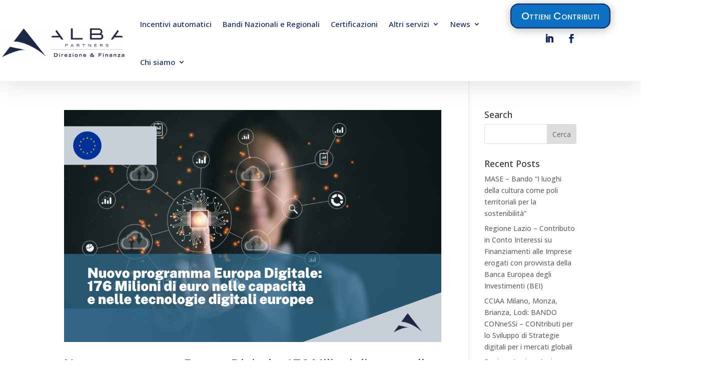

--- FILE ---
content_type: text/html; charset=UTF-8
request_url: https://www.albapartners.it/2024/03/
body_size: 17038
content:
<!DOCTYPE html>
<html lang="it-IT">
<head>
	<meta charset="UTF-8" />
<meta http-equiv="X-UA-Compatible" content="IE=edge">
	<link rel="pingback" href="https://www.albapartners.it/xmlrpc.php" />

	<script type="text/javascript">
		document.documentElement.className = 'js';
	</script>
	
	<meta name='robots' content='noindex, follow' />
<script id="cookieyes" type="text/javascript" src="https://cdn-cookieyes.com/client_data/886c9a1eecbdc7a4512b8249/script.js"></script>
	<!-- This site is optimized with the Yoast SEO plugin v24.5 - https://yoast.com/wordpress/plugins/seo/ -->
	<title>Marzo 2024 - Alba Partners</title>
	<meta property="og:locale" content="it_IT" />
	<meta property="og:type" content="website" />
	<meta property="og:title" content="Marzo 2024 - Alba Partners" />
	<meta property="og:url" content="https://www.albapartners.it/2024/03/" />
	<meta property="og:site_name" content="Alba Partners" />
	<meta name="twitter:card" content="summary_large_image" />
	<script type="application/ld+json" class="yoast-schema-graph">{"@context":"https://schema.org","@graph":[{"@type":"CollectionPage","@id":"https://www.albapartners.it/2024/03/","url":"https://www.albapartners.it/2024/03/","name":"Marzo 2024 - Alba Partners","isPartOf":{"@id":"https://www.albapartners.it/#website"},"primaryImageOfPage":{"@id":"https://www.albapartners.it/2024/03/#primaryimage"},"image":{"@id":"https://www.albapartners.it/2024/03/#primaryimage"},"thumbnailUrl":"https://www.albapartners.it/wp-content/uploads/2024/03/Sito-Home-Alba-Partners-2-copia-1.png","breadcrumb":{"@id":"https://www.albapartners.it/2024/03/#breadcrumb"},"inLanguage":"it-IT"},{"@type":"ImageObject","inLanguage":"it-IT","@id":"https://www.albapartners.it/2024/03/#primaryimage","url":"https://www.albapartners.it/wp-content/uploads/2024/03/Sito-Home-Alba-Partners-2-copia-1.png","contentUrl":"https://www.albapartners.it/wp-content/uploads/2024/03/Sito-Home-Alba-Partners-2-copia-1.png","width":1040,"height":640},{"@type":"BreadcrumbList","@id":"https://www.albapartners.it/2024/03/#breadcrumb","itemListElement":[{"@type":"ListItem","position":1,"name":"Home","item":"https://www.albapartners.it/alba-partners-direzione-e-finanza-homepage-agosto-2025/"},{"@type":"ListItem","position":2,"name":"Archivi per Marzo 2024"}]},{"@type":"WebSite","@id":"https://www.albapartners.it/#website","url":"https://www.albapartners.it/","name":"Alba Partners - Direzione e Finanza Agevolata","description":"Direzione e Finanza Agevolata","publisher":{"@id":"https://www.albapartners.it/#organization"},"alternateName":"Alba Partners","potentialAction":[{"@type":"SearchAction","target":{"@type":"EntryPoint","urlTemplate":"https://www.albapartners.it/?s={search_term_string}"},"query-input":{"@type":"PropertyValueSpecification","valueRequired":true,"valueName":"search_term_string"}}],"inLanguage":"it-IT"},{"@type":"Organization","@id":"https://www.albapartners.it/#organization","name":"Alba Partners Srl","url":"https://www.albapartners.it/","logo":{"@type":"ImageObject","inLanguage":"it-IT","@id":"https://www.albapartners.it/#/schema/logo/image/","url":"https://www.albapartners.it/wp-content/uploads/2021/01/Logo-alba-partners-2021.png","contentUrl":"https://www.albapartners.it/wp-content/uploads/2021/01/Logo-alba-partners-2021.png","width":1060,"height":1060,"caption":"Alba Partners Srl"},"image":{"@id":"https://www.albapartners.it/#/schema/logo/image/"},"sameAs":["https://www.facebook.com/albapartnersRoma/","https://it.linkedin.com/company/alba-partners"]}]}</script>
	<!-- / Yoast SEO plugin. -->


<link rel='dns-prefetch' href='//www.googletagmanager.com' />
<link rel='dns-prefetch' href='//fonts.googleapis.com' />
<link rel="alternate" type="application/rss+xml" title="Alba Partners &raquo; Feed" href="https://www.albapartners.it/feed/" />
<link rel="alternate" type="application/rss+xml" title="Alba Partners &raquo; Feed dei commenti" href="https://www.albapartners.it/comments/feed/" />
<meta content="Divi v.4.27.5" name="generator"/><link rel='stylesheet' id='SFMCss-css' href='https://www.albapartners.it/wp-content/plugins/feedburner-alternative-and-rss-redirect/css/sfm_style.css?ver=6.5.7' type='text/css' media='all' />
<link rel='stylesheet' id='SFMCSS-css' href='https://www.albapartners.it/wp-content/plugins/feedburner-alternative-and-rss-redirect/css/sfm_widgetStyle.css?ver=6.5.7' type='text/css' media='all' />
<link rel='stylesheet' id='gforms_reset_css-css' href='https://www.albapartners.it/wp-content/plugins/gravityforms/legacy/css/formreset.min.css?ver=2.9.18.2' type='text/css' media='all' />
<link rel='stylesheet' id='gforms_formsmain_css-css' href='https://www.albapartners.it/wp-content/plugins/gravityforms/legacy/css/formsmain.min.css?ver=2.9.18.2' type='text/css' media='all' />
<link rel='stylesheet' id='gforms_ready_class_css-css' href='https://www.albapartners.it/wp-content/plugins/gravityforms/legacy/css/readyclass.min.css?ver=2.9.18.2' type='text/css' media='all' />
<link rel='stylesheet' id='gforms_browsers_css-css' href='https://www.albapartners.it/wp-content/plugins/gravityforms/legacy/css/browsers.min.css?ver=2.9.18.2' type='text/css' media='all' />
<link rel='stylesheet' id='gform_basic-css' href='https://www.albapartners.it/wp-content/plugins/gravityforms/assets/css/dist/basic.min.css?ver=2.9.18.2' type='text/css' media='all' />
<link rel='stylesheet' id='gform_theme_components-css' href='https://www.albapartners.it/wp-content/plugins/gravityforms/assets/css/dist/theme-components.min.css?ver=2.9.18.2' type='text/css' media='all' />
<link rel='stylesheet' id='gform_theme-css' href='https://www.albapartners.it/wp-content/plugins/gravityforms/assets/css/dist/theme.min.css?ver=2.9.18.2' type='text/css' media='all' />
<link rel='stylesheet' id='wp-block-library-css' href='https://www.albapartners.it/wp-includes/css/dist/block-library/style.min.css?ver=6.5.7' type='text/css' media='all' />
<style id='wp-block-library-theme-inline-css' type='text/css'>
.wp-block-audio figcaption{color:#555;font-size:13px;text-align:center}.is-dark-theme .wp-block-audio figcaption{color:#ffffffa6}.wp-block-audio{margin:0 0 1em}.wp-block-code{border:1px solid #ccc;border-radius:4px;font-family:Menlo,Consolas,monaco,monospace;padding:.8em 1em}.wp-block-embed figcaption{color:#555;font-size:13px;text-align:center}.is-dark-theme .wp-block-embed figcaption{color:#ffffffa6}.wp-block-embed{margin:0 0 1em}.blocks-gallery-caption{color:#555;font-size:13px;text-align:center}.is-dark-theme .blocks-gallery-caption{color:#ffffffa6}.wp-block-image figcaption{color:#555;font-size:13px;text-align:center}.is-dark-theme .wp-block-image figcaption{color:#ffffffa6}.wp-block-image{margin:0 0 1em}.wp-block-pullquote{border-bottom:4px solid;border-top:4px solid;color:currentColor;margin-bottom:1.75em}.wp-block-pullquote cite,.wp-block-pullquote footer,.wp-block-pullquote__citation{color:currentColor;font-size:.8125em;font-style:normal;text-transform:uppercase}.wp-block-quote{border-left:.25em solid;margin:0 0 1.75em;padding-left:1em}.wp-block-quote cite,.wp-block-quote footer{color:currentColor;font-size:.8125em;font-style:normal;position:relative}.wp-block-quote.has-text-align-right{border-left:none;border-right:.25em solid;padding-left:0;padding-right:1em}.wp-block-quote.has-text-align-center{border:none;padding-left:0}.wp-block-quote.is-large,.wp-block-quote.is-style-large,.wp-block-quote.is-style-plain{border:none}.wp-block-search .wp-block-search__label{font-weight:700}.wp-block-search__button{border:1px solid #ccc;padding:.375em .625em}:where(.wp-block-group.has-background){padding:1.25em 2.375em}.wp-block-separator.has-css-opacity{opacity:.4}.wp-block-separator{border:none;border-bottom:2px solid;margin-left:auto;margin-right:auto}.wp-block-separator.has-alpha-channel-opacity{opacity:1}.wp-block-separator:not(.is-style-wide):not(.is-style-dots){width:100px}.wp-block-separator.has-background:not(.is-style-dots){border-bottom:none;height:1px}.wp-block-separator.has-background:not(.is-style-wide):not(.is-style-dots){height:2px}.wp-block-table{margin:0 0 1em}.wp-block-table td,.wp-block-table th{word-break:normal}.wp-block-table figcaption{color:#555;font-size:13px;text-align:center}.is-dark-theme .wp-block-table figcaption{color:#ffffffa6}.wp-block-video figcaption{color:#555;font-size:13px;text-align:center}.is-dark-theme .wp-block-video figcaption{color:#ffffffa6}.wp-block-video{margin:0 0 1em}.wp-block-template-part.has-background{margin-bottom:0;margin-top:0;padding:1.25em 2.375em}
</style>
<style id='global-styles-inline-css' type='text/css'>
body{--wp--preset--color--black: #000000;--wp--preset--color--cyan-bluish-gray: #abb8c3;--wp--preset--color--white: #ffffff;--wp--preset--color--pale-pink: #f78da7;--wp--preset--color--vivid-red: #cf2e2e;--wp--preset--color--luminous-vivid-orange: #ff6900;--wp--preset--color--luminous-vivid-amber: #fcb900;--wp--preset--color--light-green-cyan: #7bdcb5;--wp--preset--color--vivid-green-cyan: #00d084;--wp--preset--color--pale-cyan-blue: #8ed1fc;--wp--preset--color--vivid-cyan-blue: #0693e3;--wp--preset--color--vivid-purple: #9b51e0;--wp--preset--gradient--vivid-cyan-blue-to-vivid-purple: linear-gradient(135deg,rgba(6,147,227,1) 0%,rgb(155,81,224) 100%);--wp--preset--gradient--light-green-cyan-to-vivid-green-cyan: linear-gradient(135deg,rgb(122,220,180) 0%,rgb(0,208,130) 100%);--wp--preset--gradient--luminous-vivid-amber-to-luminous-vivid-orange: linear-gradient(135deg,rgba(252,185,0,1) 0%,rgba(255,105,0,1) 100%);--wp--preset--gradient--luminous-vivid-orange-to-vivid-red: linear-gradient(135deg,rgba(255,105,0,1) 0%,rgb(207,46,46) 100%);--wp--preset--gradient--very-light-gray-to-cyan-bluish-gray: linear-gradient(135deg,rgb(238,238,238) 0%,rgb(169,184,195) 100%);--wp--preset--gradient--cool-to-warm-spectrum: linear-gradient(135deg,rgb(74,234,220) 0%,rgb(151,120,209) 20%,rgb(207,42,186) 40%,rgb(238,44,130) 60%,rgb(251,105,98) 80%,rgb(254,248,76) 100%);--wp--preset--gradient--blush-light-purple: linear-gradient(135deg,rgb(255,206,236) 0%,rgb(152,150,240) 100%);--wp--preset--gradient--blush-bordeaux: linear-gradient(135deg,rgb(254,205,165) 0%,rgb(254,45,45) 50%,rgb(107,0,62) 100%);--wp--preset--gradient--luminous-dusk: linear-gradient(135deg,rgb(255,203,112) 0%,rgb(199,81,192) 50%,rgb(65,88,208) 100%);--wp--preset--gradient--pale-ocean: linear-gradient(135deg,rgb(255,245,203) 0%,rgb(182,227,212) 50%,rgb(51,167,181) 100%);--wp--preset--gradient--electric-grass: linear-gradient(135deg,rgb(202,248,128) 0%,rgb(113,206,126) 100%);--wp--preset--gradient--midnight: linear-gradient(135deg,rgb(2,3,129) 0%,rgb(40,116,252) 100%);--wp--preset--font-size--small: 13px;--wp--preset--font-size--medium: 20px;--wp--preset--font-size--large: 36px;--wp--preset--font-size--x-large: 42px;--wp--preset--spacing--20: 0.44rem;--wp--preset--spacing--30: 0.67rem;--wp--preset--spacing--40: 1rem;--wp--preset--spacing--50: 1.5rem;--wp--preset--spacing--60: 2.25rem;--wp--preset--spacing--70: 3.38rem;--wp--preset--spacing--80: 5.06rem;--wp--preset--shadow--natural: 6px 6px 9px rgba(0, 0, 0, 0.2);--wp--preset--shadow--deep: 12px 12px 50px rgba(0, 0, 0, 0.4);--wp--preset--shadow--sharp: 6px 6px 0px rgba(0, 0, 0, 0.2);--wp--preset--shadow--outlined: 6px 6px 0px -3px rgba(255, 255, 255, 1), 6px 6px rgba(0, 0, 0, 1);--wp--preset--shadow--crisp: 6px 6px 0px rgba(0, 0, 0, 1);}body { margin: 0;--wp--style--global--content-size: 823px;--wp--style--global--wide-size: 1080px; }.wp-site-blocks > .alignleft { float: left; margin-right: 2em; }.wp-site-blocks > .alignright { float: right; margin-left: 2em; }.wp-site-blocks > .aligncenter { justify-content: center; margin-left: auto; margin-right: auto; }:where(.is-layout-flex){gap: 0.5em;}:where(.is-layout-grid){gap: 0.5em;}body .is-layout-flow > .alignleft{float: left;margin-inline-start: 0;margin-inline-end: 2em;}body .is-layout-flow > .alignright{float: right;margin-inline-start: 2em;margin-inline-end: 0;}body .is-layout-flow > .aligncenter{margin-left: auto !important;margin-right: auto !important;}body .is-layout-constrained > .alignleft{float: left;margin-inline-start: 0;margin-inline-end: 2em;}body .is-layout-constrained > .alignright{float: right;margin-inline-start: 2em;margin-inline-end: 0;}body .is-layout-constrained > .aligncenter{margin-left: auto !important;margin-right: auto !important;}body .is-layout-constrained > :where(:not(.alignleft):not(.alignright):not(.alignfull)){max-width: var(--wp--style--global--content-size);margin-left: auto !important;margin-right: auto !important;}body .is-layout-constrained > .alignwide{max-width: var(--wp--style--global--wide-size);}body .is-layout-flex{display: flex;}body .is-layout-flex{flex-wrap: wrap;align-items: center;}body .is-layout-flex > *{margin: 0;}body .is-layout-grid{display: grid;}body .is-layout-grid > *{margin: 0;}body{padding-top: 0px;padding-right: 0px;padding-bottom: 0px;padding-left: 0px;}.wp-element-button, .wp-block-button__link{background-color: #32373c;border-width: 0;color: #fff;font-family: inherit;font-size: inherit;line-height: inherit;padding: calc(0.667em + 2px) calc(1.333em + 2px);text-decoration: none;}.has-black-color{color: var(--wp--preset--color--black) !important;}.has-cyan-bluish-gray-color{color: var(--wp--preset--color--cyan-bluish-gray) !important;}.has-white-color{color: var(--wp--preset--color--white) !important;}.has-pale-pink-color{color: var(--wp--preset--color--pale-pink) !important;}.has-vivid-red-color{color: var(--wp--preset--color--vivid-red) !important;}.has-luminous-vivid-orange-color{color: var(--wp--preset--color--luminous-vivid-orange) !important;}.has-luminous-vivid-amber-color{color: var(--wp--preset--color--luminous-vivid-amber) !important;}.has-light-green-cyan-color{color: var(--wp--preset--color--light-green-cyan) !important;}.has-vivid-green-cyan-color{color: var(--wp--preset--color--vivid-green-cyan) !important;}.has-pale-cyan-blue-color{color: var(--wp--preset--color--pale-cyan-blue) !important;}.has-vivid-cyan-blue-color{color: var(--wp--preset--color--vivid-cyan-blue) !important;}.has-vivid-purple-color{color: var(--wp--preset--color--vivid-purple) !important;}.has-black-background-color{background-color: var(--wp--preset--color--black) !important;}.has-cyan-bluish-gray-background-color{background-color: var(--wp--preset--color--cyan-bluish-gray) !important;}.has-white-background-color{background-color: var(--wp--preset--color--white) !important;}.has-pale-pink-background-color{background-color: var(--wp--preset--color--pale-pink) !important;}.has-vivid-red-background-color{background-color: var(--wp--preset--color--vivid-red) !important;}.has-luminous-vivid-orange-background-color{background-color: var(--wp--preset--color--luminous-vivid-orange) !important;}.has-luminous-vivid-amber-background-color{background-color: var(--wp--preset--color--luminous-vivid-amber) !important;}.has-light-green-cyan-background-color{background-color: var(--wp--preset--color--light-green-cyan) !important;}.has-vivid-green-cyan-background-color{background-color: var(--wp--preset--color--vivid-green-cyan) !important;}.has-pale-cyan-blue-background-color{background-color: var(--wp--preset--color--pale-cyan-blue) !important;}.has-vivid-cyan-blue-background-color{background-color: var(--wp--preset--color--vivid-cyan-blue) !important;}.has-vivid-purple-background-color{background-color: var(--wp--preset--color--vivid-purple) !important;}.has-black-border-color{border-color: var(--wp--preset--color--black) !important;}.has-cyan-bluish-gray-border-color{border-color: var(--wp--preset--color--cyan-bluish-gray) !important;}.has-white-border-color{border-color: var(--wp--preset--color--white) !important;}.has-pale-pink-border-color{border-color: var(--wp--preset--color--pale-pink) !important;}.has-vivid-red-border-color{border-color: var(--wp--preset--color--vivid-red) !important;}.has-luminous-vivid-orange-border-color{border-color: var(--wp--preset--color--luminous-vivid-orange) !important;}.has-luminous-vivid-amber-border-color{border-color: var(--wp--preset--color--luminous-vivid-amber) !important;}.has-light-green-cyan-border-color{border-color: var(--wp--preset--color--light-green-cyan) !important;}.has-vivid-green-cyan-border-color{border-color: var(--wp--preset--color--vivid-green-cyan) !important;}.has-pale-cyan-blue-border-color{border-color: var(--wp--preset--color--pale-cyan-blue) !important;}.has-vivid-cyan-blue-border-color{border-color: var(--wp--preset--color--vivid-cyan-blue) !important;}.has-vivid-purple-border-color{border-color: var(--wp--preset--color--vivid-purple) !important;}.has-vivid-cyan-blue-to-vivid-purple-gradient-background{background: var(--wp--preset--gradient--vivid-cyan-blue-to-vivid-purple) !important;}.has-light-green-cyan-to-vivid-green-cyan-gradient-background{background: var(--wp--preset--gradient--light-green-cyan-to-vivid-green-cyan) !important;}.has-luminous-vivid-amber-to-luminous-vivid-orange-gradient-background{background: var(--wp--preset--gradient--luminous-vivid-amber-to-luminous-vivid-orange) !important;}.has-luminous-vivid-orange-to-vivid-red-gradient-background{background: var(--wp--preset--gradient--luminous-vivid-orange-to-vivid-red) !important;}.has-very-light-gray-to-cyan-bluish-gray-gradient-background{background: var(--wp--preset--gradient--very-light-gray-to-cyan-bluish-gray) !important;}.has-cool-to-warm-spectrum-gradient-background{background: var(--wp--preset--gradient--cool-to-warm-spectrum) !important;}.has-blush-light-purple-gradient-background{background: var(--wp--preset--gradient--blush-light-purple) !important;}.has-blush-bordeaux-gradient-background{background: var(--wp--preset--gradient--blush-bordeaux) !important;}.has-luminous-dusk-gradient-background{background: var(--wp--preset--gradient--luminous-dusk) !important;}.has-pale-ocean-gradient-background{background: var(--wp--preset--gradient--pale-ocean) !important;}.has-electric-grass-gradient-background{background: var(--wp--preset--gradient--electric-grass) !important;}.has-midnight-gradient-background{background: var(--wp--preset--gradient--midnight) !important;}.has-small-font-size{font-size: var(--wp--preset--font-size--small) !important;}.has-medium-font-size{font-size: var(--wp--preset--font-size--medium) !important;}.has-large-font-size{font-size: var(--wp--preset--font-size--large) !important;}.has-x-large-font-size{font-size: var(--wp--preset--font-size--x-large) !important;}
.wp-block-navigation a:where(:not(.wp-element-button)){color: inherit;}
:where(.wp-block-post-template.is-layout-flex){gap: 1.25em;}:where(.wp-block-post-template.is-layout-grid){gap: 1.25em;}
:where(.wp-block-columns.is-layout-flex){gap: 2em;}:where(.wp-block-columns.is-layout-grid){gap: 2em;}
.wp-block-pullquote{font-size: 1.5em;line-height: 1.6;}
</style>
<link rel='stylesheet' id='contact-form-7-css' href='https://www.albapartners.it/wp-content/plugins/contact-form-7/includes/css/styles.css?ver=5.9.8' type='text/css' media='all' />
<link rel='stylesheet' id='wpml-legacy-horizontal-list-0-css' href='https://www.albapartners.it/wp-content/plugins/sitepress-multilingual-cms/templates/language-switchers/legacy-list-horizontal/style.min.css?ver=1' type='text/css' media='all' />
<style id='wpml-legacy-horizontal-list-0-inline-css' type='text/css'>
.wpml-ls-statics-footer a, .wpml-ls-statics-footer .wpml-ls-sub-menu a, .wpml-ls-statics-footer .wpml-ls-sub-menu a:link, .wpml-ls-statics-footer li:not(.wpml-ls-current-language) .wpml-ls-link, .wpml-ls-statics-footer li:not(.wpml-ls-current-language) .wpml-ls-link:link {color:#444444;background-color:#ffffff;}.wpml-ls-statics-footer .wpml-ls-sub-menu a:hover,.wpml-ls-statics-footer .wpml-ls-sub-menu a:focus, .wpml-ls-statics-footer .wpml-ls-sub-menu a:link:hover, .wpml-ls-statics-footer .wpml-ls-sub-menu a:link:focus {color:#000000;background-color:#eeeeee;}.wpml-ls-statics-footer .wpml-ls-current-language > a {color:#444444;background-color:#ffffff;}.wpml-ls-statics-footer .wpml-ls-current-language:hover>a, .wpml-ls-statics-footer .wpml-ls-current-language>a:focus {color:#000000;background-color:#eeeeee;}
</style>
<link rel='stylesheet' id='et-divi-open-sans-css' href='https://fonts.googleapis.com/css?family=Open+Sans:300italic,400italic,600italic,700italic,800italic,400,300,600,700,800&#038;subset=latin,latin-ext&#038;display=swap' type='text/css' media='all' />
<link rel='stylesheet' id='divi-breadcrumbs-styles-css' href='https://www.albapartners.it/wp-content/plugins/breadcrumbs-divi-module/styles/style.min.css?ver=1.2.4' type='text/css' media='all' />
<link rel='stylesheet' id='divi-extended-gravity-forms-styler-styles-css' href='https://www.albapartners.it/wp-content/plugins/divi-extended-gravity-forms-styler/styles/style.min.css?ver=1.0.3' type='text/css' media='all' />
<link rel='stylesheet' id='divi-plus-styles-css' href='https://www.albapartners.it/wp-content/plugins/divi-plus/styles/style.min.css?ver=1.9.10' type='text/css' media='all' />
<link rel='stylesheet' id='sib-front-css-css' href='https://www.albapartners.it/wp-content/plugins/mailin/css/mailin-front.css?ver=6.5.7' type='text/css' media='all' />
<link rel='stylesheet' id='divi-style-css' href='https://www.albapartners.it/wp-content/themes/Divi/style-static.min.css?ver=4.27.5' type='text/css' media='all' />
<script type="text/javascript" id="wpml-cookie-js-extra">
/* <![CDATA[ */
var wpml_cookies = {"wp-wpml_current_language":{"value":"it","expires":1,"path":"\/"}};
var wpml_cookies = {"wp-wpml_current_language":{"value":"it","expires":1,"path":"\/"}};
/* ]]> */
</script>
<script type="text/javascript" src="https://www.albapartners.it/wp-content/plugins/sitepress-multilingual-cms/res/js/cookies/language-cookie.js?ver=486900" id="wpml-cookie-js" defer="defer" data-wp-strategy="defer"></script>
<script type="text/javascript" src="https://www.albapartners.it/wp-includes/js/jquery/jquery.min.js?ver=3.7.1" id="jquery-core-js"></script>
<script type="text/javascript" src="https://www.albapartners.it/wp-includes/js/jquery/jquery-migrate.min.js?ver=3.4.1" id="jquery-migrate-js"></script>

<!-- Snippet del tag Google (gtag.js) aggiunto da Site Kit -->
<!-- Snippet Google Analytics aggiunto da Site Kit -->
<!-- Snippet di Google Ads aggiunto da Site Kit -->
<script type="text/javascript" src="https://www.googletagmanager.com/gtag/js?id=GT-NCGSRFK" id="google_gtagjs-js" async></script>
<script type="text/javascript" id="google_gtagjs-js-after">
/* <![CDATA[ */
window.dataLayer = window.dataLayer || [];function gtag(){dataLayer.push(arguments);}
gtag("set","linker",{"domains":["www.albapartners.it"]});
gtag("js", new Date());
gtag("set", "developer_id.dZTNiMT", true);
gtag("config", "GT-NCGSRFK");
gtag("config", "AW-303618290");
/* ]]> */
</script>
<script type="text/javascript" id="sib-front-js-js-extra">
/* <![CDATA[ */
var sibErrMsg = {"invalidMail":"Please fill out valid email address","requiredField":"Please fill out required fields","invalidDateFormat":"Please fill out valid date format","invalidSMSFormat":"Please fill out valid phone number"};
var ajax_sib_front_object = {"ajax_url":"https:\/\/www.albapartners.it\/wp-admin\/admin-ajax.php","ajax_nonce":"bdfca2fb37","flag_url":"https:\/\/www.albapartners.it\/wp-content\/plugins\/mailin\/img\/flags\/"};
/* ]]> */
</script>
<script type="text/javascript" src="https://www.albapartners.it/wp-content/plugins/mailin/js/mailin-front.js?ver=1769602211" id="sib-front-js-js"></script>
<link rel="https://api.w.org/" href="https://www.albapartners.it/wp-json/" /><link rel="EditURI" type="application/rsd+xml" title="RSD" href="https://www.albapartners.it/xmlrpc.php?rsd" />
<meta name="generator" content="WordPress 6.5.7" />
<meta name="generator" content="WPML ver:4.8.6 stt:1,27;" />
<meta name="generator" content="Site Kit by Google 1.171.0" /><meta name="viewport" content="width=device-width, initial-scale=1.0, maximum-scale=1.0, user-scalable=0" />
<!-- Meta Pixel Code -->
<script type='text/javascript'>
!function(f,b,e,v,n,t,s){if(f.fbq)return;n=f.fbq=function(){n.callMethod?
n.callMethod.apply(n,arguments):n.queue.push(arguments)};if(!f._fbq)f._fbq=n;
n.push=n;n.loaded=!0;n.version='2.0';n.queue=[];t=b.createElement(e);t.async=!0;
t.src=v;s=b.getElementsByTagName(e)[0];s.parentNode.insertBefore(t,s)}(window,
document,'script','https://connect.facebook.net/en_US/fbevents.js');
</script>
<!-- End Meta Pixel Code -->
<script type='text/javascript'>var url = window.location.origin + '?ob=open-bridge';
            fbq('set', 'openbridge', '953954328549235', url);
fbq('init', '953954328549235', {}, {
    "agent": "wordpress-6.5.7-4.1.5"
})</script><script type='text/javascript'>
    fbq('track', 'PageView', []);
  </script>
<!-- Snippet Google Tag Manager aggiunto da Site Kit -->
<script type="text/javascript">
/* <![CDATA[ */

			( function( w, d, s, l, i ) {
				w[l] = w[l] || [];
				w[l].push( {'gtm.start': new Date().getTime(), event: 'gtm.js'} );
				var f = d.getElementsByTagName( s )[0],
					j = d.createElement( s ), dl = l != 'dataLayer' ? '&l=' + l : '';
				j.async = true;
				j.src = 'https://www.googletagmanager.com/gtm.js?id=' + i + dl;
				f.parentNode.insertBefore( j, f );
			} )( window, document, 'script', 'dataLayer', 'GTM-NJSNHZ7' );
			
/* ]]> */
</script>

<!-- Termina lo snippet Google Tag Manager aggiunto da Site Kit -->
<link rel="icon" href="https://www.albapartners.it/wp-content/uploads/2021/01/cropped-favicon-albapartners-32x32.png" sizes="32x32" />
<link rel="icon" href="https://www.albapartners.it/wp-content/uploads/2021/01/cropped-favicon-albapartners-192x192.png" sizes="192x192" />
<link rel="apple-touch-icon" href="https://www.albapartners.it/wp-content/uploads/2021/01/cropped-favicon-albapartners-180x180.png" />
<meta name="msapplication-TileImage" content="https://www.albapartners.it/wp-content/uploads/2021/01/cropped-favicon-albapartners-270x270.png" />
<link rel="stylesheet" id="et-divi-customizer-global-cached-inline-styles" href="https://www.albapartners.it/wp-content/et-cache/global/et-divi-customizer-global.min.css?ver=1764936704" /><link rel="stylesheet" id="et-core-unified-cpt-423-cached-inline-styles" href="https://www.albapartners.it/wp-content/et-cache/423/et-core-unified-cpt-423.min.css?ver=1764936666" /><link rel="stylesheet" id="et-core-unified-cpt-424-cached-inline-styles" href="https://www.albapartners.it/wp-content/et-cache/424/et-core-unified-cpt-424.min.css?ver=1764936666" /></head>
<body class="archive date et-tb-has-template et-tb-has-header et-tb-has-footer et_bloom et_pb_button_helper_class et_cover_background et_pb_gutter osx et_pb_gutters3 et_pb_pagebuilder_layout et_right_sidebar et_divi_theme et-db">
	
<!-- Meta Pixel Code -->
<noscript>
<img height="1" width="1" style="display:none" alt="fbpx"
src="https://www.facebook.com/tr?id=953954328549235&ev=PageView&noscript=1" />
</noscript>
<!-- End Meta Pixel Code -->
<div id="page-container">
<div id="et-boc" class="et-boc">
			
		<header class="et-l et-l--header">
			<div class="et_builder_inner_content et_pb_gutters3">
		<div class="et_pb_section et_pb_section_0_tb_header et_section_regular et_pb_section--with-menu" >
				
				
				
				
				
				
				<div class="et_pb_row et_pb_row_0_tb_header et_pb_gutters1 et_pb_row--with-menu">
				<div class="et_pb_column et_pb_column_3_4 et_pb_column_0_tb_header  et_pb_css_mix_blend_mode_passthrough et_pb_column--with-menu">
				
				
				
				
				<div class="et_pb_module et_pb_menu et_pb_menu_0_tb_header et_pb_bg_layout_light  et_pb_text_align_left et_dropdown_animation_fade et_pb_menu--with-logo et_pb_menu--style-left_aligned">
					
					
					
					
					<div class="et_pb_menu_inner_container clearfix">
						<div class="et_pb_menu__logo-wrap">
			  <div class="et_pb_menu__logo">
				<a href="https://www.albapartners.it/" ><img fetchpriority="high" decoding="async" width="1720" height="454" src="https://www.albapartners.it/wp-content/uploads/2021/01/logo-alba-rettangolare2.png" alt="" srcset="https://www.albapartners.it/wp-content/uploads/2021/01/logo-alba-rettangolare2.png 1720w, https://www.albapartners.it/wp-content/uploads/2021/01/logo-alba-rettangolare2-1280x338.png 1280w, https://www.albapartners.it/wp-content/uploads/2021/01/logo-alba-rettangolare2-980x259.png 980w, https://www.albapartners.it/wp-content/uploads/2021/01/logo-alba-rettangolare2-480x127.png 480w" sizes="(min-width: 0px) and (max-width: 480px) 480px, (min-width: 481px) and (max-width: 980px) 980px, (min-width: 981px) and (max-width: 1280px) 1280px, (min-width: 1281px) 1720px, 100vw" class="wp-image-573" /></a>
			  </div>
			</div>
						<div class="et_pb_menu__wrap">
							<div class="et_pb_menu__menu">
								<nav class="et-menu-nav"><ul id="menu-menu-2022" class="et-menu nav"><li class="et_pb_menu_page_id-3418 menu-item menu-item-type-post_type menu-item-object-page menu-item-3725"><a href="https://www.albapartners.it/incentivi-automatici-e-crediti-di-imposta/">Incentivi automatici</a></li>
<li class="et_pb_menu_page_id-1652 menu-item menu-item-type-post_type menu-item-object-page menu-item-3726"><a href="https://www.albapartners.it/finanza-agevolata-bandi-nazionali/">Bandi Nazionali e Regionali</a></li>
<li class="et_pb_menu_page_id-3938 menu-item menu-item-type-post_type menu-item-object-page menu-item-4941"><a href="https://www.albapartners.it/altri-servizi-certificazioni/">Certificazioni</a></li>
<li class="et_pb_menu_page_id-4939 menu-item menu-item-type-custom menu-item-object-custom menu-item-has-children menu-item-4939"><a href="#">Altri servizi</a>
<ul class="sub-menu">
	<li class="et_pb_menu_page_id-4920 menu-item menu-item-type-post_type menu-item-object-page menu-item-4940"><a href="https://www.albapartners.it/altri-servizi-rating-di-legalita/">Rating di legalità</a></li>
	<li class="et_pb_menu_page_id-3923 menu-item menu-item-type-post_type menu-item-object-page menu-item-4210"><a href="https://www.albapartners.it/finanza-ordinaria-e-accesso-al-credito/">Finanza Ordinaria</a></li>
	<li class="et_pb_menu_page_id-4936 menu-item menu-item-type-post_type menu-item-object-page menu-item-4942"><a href="https://www.albapartners.it/altri-servizi-calcolo-dimensione-dimpresa-e-monitoraggio-plafond-aiuti-di-stato-in-r-n-a/">Calcolo dimensione d’impresa e monitoraggio platfond</a></li>
	<li class="et_pb_menu_page_id-3946 menu-item menu-item-type-post_type menu-item-object-page menu-item-3951"><a href="https://www.albapartners.it/fondi-europei-diretti/">Fondi Europei Diretti</a></li>
	<li class="et_pb_menu_page_id-17223 menu-item menu-item-type-post_type menu-item-object-page menu-item-17315"><a href="https://www.albapartners.it/investi-in-italia/">Investi in Italia</a></li>
</ul>
</li>
<li class="et_pb_menu_page_id-203 menu-item menu-item-type-post_type menu-item-object-page menu-item-has-children menu-item-3734"><a href="https://www.albapartners.it/news/">News</a>
<ul class="sub-menu">
	<li class="et_pb_menu_page_id-10492 menu-item menu-item-type-custom menu-item-object-custom menu-item-10492"><a href="https://www.albapartners.it/categoria/esperto-consiglia/">L&#8217;esperto consiglia</a></li>
</ul>
</li>
<li class="et_pb_menu_page_id-1023 menu-item menu-item-type-post_type menu-item-object-page menu-item-has-children menu-item-3733"><a href="https://www.albapartners.it/chi-siamo/">Chi siamo</a>
<ul class="sub-menu">
	<li class="et_pb_menu_page_id-3741 menu-item menu-item-type-custom menu-item-object-custom menu-item-3741"><a href="/chi-siamo/#il-team">Il Team</a></li>
	<li class="et_pb_menu_page_id-1485 menu-item menu-item-type-post_type menu-item-object-page menu-item-3735"><a href="https://www.albapartners.it/job-offer/">Job Offer</a></li>
	<li class="et_pb_menu_page_id-152 menu-item menu-item-type-post_type menu-item-object-page menu-item-3736"><a href="https://www.albapartners.it/contattaci/">Contattaci</a></li>
</ul>
</li>
</ul></nav>
							</div>
							
							
							<div class="et_mobile_nav_menu">
				<div class="mobile_nav closed">
					<span class="mobile_menu_bar"></span>
				</div>
			</div>
						</div>
						
					</div>
				</div>
			</div><div class="et_pb_with_border et_pb_column_1_4 et_pb_column et_pb_column_1_tb_header  et_pb_css_mix_blend_mode_passthrough et-last-child">
				
				
				
				
				<div class="et_pb_button_module_wrapper et_pb_button_0_tb_header_wrapper et_pb_button_alignment_center et_pb_module ">
				<a class="et_pb_button et_pb_button_0_tb_header et_pb_bg_layout_light" href="https://www.albapartners.it/ottieni-contributi/" data-icon="">Ottieni Contributi</a>
			</div><ul class="et_pb_module et_pb_social_media_follow et_pb_social_media_follow_0_tb_header clearfix  et_pb_text_align_center et_pb_bg_layout_light">
				
				
				
				
				<li
            class='et_pb_social_media_follow_network_0_tb_header et_pb_social_icon et_pb_social_network_link  et-social-linkedin'><a
              href='https://it.linkedin.com/company/alba-partners'
              class='icon et_pb_with_border'
              title='Segui su LinkedIn'
               target="_blank"><span
                class='et_pb_social_media_follow_network_name'
                aria-hidden='true'
                >Segui</span></a></li><li
            class='et_pb_social_media_follow_network_1_tb_header et_pb_social_icon et_pb_social_network_link  et-social-facebook'><a
              href='https://www.facebook.com/albapartnersRoma/'
              class='icon et_pb_with_border'
              title='Segui su Facebook'
               target="_blank"><span
                class='et_pb_social_media_follow_network_name'
                aria-hidden='true'
                >Segui</span></a></li>
			</ul>
			</div>
				
				
				
				
			</div>
				
				
			</div><div class="et_pb_section et_pb_section_1_tb_header et_pb_fullwidth_section et_section_regular et_pb_section--with-menu" >
				
				
				
				
				
				
				<div class="et_pb_module et_pb_fullwidth_menu et_pb_fullwidth_menu_0_tb_header et_pb_bg_layout_light  et_pb_text_align_left et_dropdown_animation_fade et_pb_fullwidth_menu--with-logo et_pb_fullwidth_menu--style-left_aligned">
					
					
					
					
					<div class="et_pb_row clearfix">
						<div class="et_pb_menu__logo-wrap">
			  <div class="et_pb_menu__logo">
				<a href="https://www.albapartners.it/" ><img fetchpriority="high" decoding="async" width="1720" height="454" src="https://www.albapartners.it/wp-content/uploads/2021/01/logo-alba-rettangolare2.png" alt="" srcset="https://www.albapartners.it/wp-content/uploads/2021/01/logo-alba-rettangolare2.png 1720w, https://www.albapartners.it/wp-content/uploads/2021/01/logo-alba-rettangolare2-1280x338.png 1280w, https://www.albapartners.it/wp-content/uploads/2021/01/logo-alba-rettangolare2-980x259.png 980w, https://www.albapartners.it/wp-content/uploads/2021/01/logo-alba-rettangolare2-480x127.png 480w" sizes="(min-width: 0px) and (max-width: 480px) 480px, (min-width: 481px) and (max-width: 980px) 980px, (min-width: 981px) and (max-width: 1280px) 1280px, (min-width: 1281px) 1720px, 100vw" class="wp-image-573" /></a>
			  </div>
			</div>
						<div class="et_pb_menu__wrap">
							<div class="et_pb_menu__menu">
								<nav class="et-menu-nav fullwidth-menu-nav"><ul id="menu-menu-2023" class="et-menu fullwidth-menu nav"><li class="et_pb_menu_page_id-3418 menu-item menu-item-type-post_type menu-item-object-page menu-item-3725"><a href="https://www.albapartners.it/incentivi-automatici-e-crediti-di-imposta/">Incentivi automatici</a></li>
<li class="et_pb_menu_page_id-1652 menu-item menu-item-type-post_type menu-item-object-page menu-item-3726"><a href="https://www.albapartners.it/finanza-agevolata-bandi-nazionali/">Bandi Nazionali e Regionali</a></li>
<li class="et_pb_menu_page_id-3938 menu-item menu-item-type-post_type menu-item-object-page menu-item-4941"><a href="https://www.albapartners.it/altri-servizi-certificazioni/">Certificazioni</a></li>
<li class="et_pb_menu_page_id-4939 menu-item menu-item-type-custom menu-item-object-custom menu-item-has-children menu-item-4939"><a href="#">Altri servizi</a>
<ul class="sub-menu">
	<li class="et_pb_menu_page_id-4920 menu-item menu-item-type-post_type menu-item-object-page menu-item-4940"><a href="https://www.albapartners.it/altri-servizi-rating-di-legalita/">Rating di legalità</a></li>
	<li class="et_pb_menu_page_id-3923 menu-item menu-item-type-post_type menu-item-object-page menu-item-4210"><a href="https://www.albapartners.it/finanza-ordinaria-e-accesso-al-credito/">Finanza Ordinaria</a></li>
	<li class="et_pb_menu_page_id-4936 menu-item menu-item-type-post_type menu-item-object-page menu-item-4942"><a href="https://www.albapartners.it/altri-servizi-calcolo-dimensione-dimpresa-e-monitoraggio-plafond-aiuti-di-stato-in-r-n-a/">Calcolo dimensione d’impresa e monitoraggio platfond</a></li>
	<li class="et_pb_menu_page_id-3946 menu-item menu-item-type-post_type menu-item-object-page menu-item-3951"><a href="https://www.albapartners.it/fondi-europei-diretti/">Fondi Europei Diretti</a></li>
	<li class="et_pb_menu_page_id-17223 menu-item menu-item-type-post_type menu-item-object-page menu-item-17315"><a href="https://www.albapartners.it/investi-in-italia/">Investi in Italia</a></li>
</ul>
</li>
<li class="et_pb_menu_page_id-203 menu-item menu-item-type-post_type menu-item-object-page menu-item-has-children menu-item-3734"><a href="https://www.albapartners.it/news/">News</a>
<ul class="sub-menu">
	<li class="et_pb_menu_page_id-10492 menu-item menu-item-type-custom menu-item-object-custom menu-item-10492"><a href="https://www.albapartners.it/categoria/esperto-consiglia/">L&#8217;esperto consiglia</a></li>
</ul>
</li>
<li class="et_pb_menu_page_id-1023 menu-item menu-item-type-post_type menu-item-object-page menu-item-has-children menu-item-3733"><a href="https://www.albapartners.it/chi-siamo/">Chi siamo</a>
<ul class="sub-menu">
	<li class="et_pb_menu_page_id-3741 menu-item menu-item-type-custom menu-item-object-custom menu-item-3741"><a href="/chi-siamo/#il-team">Il Team</a></li>
	<li class="et_pb_menu_page_id-1485 menu-item menu-item-type-post_type menu-item-object-page menu-item-3735"><a href="https://www.albapartners.it/job-offer/">Job Offer</a></li>
	<li class="et_pb_menu_page_id-152 menu-item menu-item-type-post_type menu-item-object-page menu-item-3736"><a href="https://www.albapartners.it/contattaci/">Contattaci</a></li>
</ul>
</li>
</ul></nav>
							</div>
							
							<button type="button" class="et_pb_menu__icon et_pb_menu__search-button"></button>
							<div class="et_mobile_nav_menu">
				<div class="mobile_nav closed">
					<span class="mobile_menu_bar"></span>
				</div>
			</div>
						</div>
						<div class="et_pb_menu__search-container et_pb_menu__search-container--disabled">
				<div class="et_pb_menu__search">
					<form role="search" method="get" class="et_pb_menu__search-form" action="https://www.albapartners.it/">
						<input type="search" class="et_pb_menu__search-input" placeholder="Ricerca …" name="s" title="Cerca:" />
					</form>
					<button type="button" class="et_pb_menu__icon et_pb_menu__close-search-button"></button>
				</div>
			</div>
					</div>
				</div>
				
				
			</div>		</div>
	</header>
	<div id="et-main-area">
	
<div id="main-content">
	<div class="container">
		<div id="content-area" class="clearfix">
			<div id="left-area">
		
					<article id="post-12405" class="et_pb_post post-12405 post type-post status-publish format-standard has-post-thumbnail hentry category-bandi-obiettivi category-bandi-europei-diretti category-digitalizzazione category-news-nazionali">

											<a class="entry-featured-image-url" href="https://www.albapartners.it/bandi-europei-diretti/nuovo-programma-europa-digitale-176-milioni-di-euro-nelle-capacita-e-nelle-tecnologie-digitali-europee/">
								<img src="https://www.albapartners.it/wp-content/uploads/2024/03/Sito-Home-Alba-Partners-2-copia-1.png" alt="Nuovo programma Europa Digitale: 176 Milioni di euro nelle capacità e nelle tecnologie digitali europee" class="" width="1080" height="675" srcset="https://www.albapartners.it/wp-content/uploads/2024/03/Sito-Home-Alba-Partners-2-copia-1.png 1080w, https://www.albapartners.it/wp-content/uploads/2024/03/Sito-Home-Alba-Partners-2-copia-1-980x603.png 980w, https://www.albapartners.it/wp-content/uploads/2024/03/Sito-Home-Alba-Partners-2-copia-1-480x295.png 480w" sizes="(min-width: 0px) and (max-width: 480px) 480px, (min-width: 481px) and (max-width: 980px) 980px, (min-width: 981px) 1080px, 100vw" />							</a>
					
															<h2 class="entry-title"><a href="https://www.albapartners.it/bandi-europei-diretti/nuovo-programma-europa-digitale-176-milioni-di-euro-nelle-capacita-e-nelle-tecnologie-digitali-europee/">Nuovo programma Europa Digitale: 176 Milioni di euro nelle capacità e nelle tecnologie digitali europee</a></h2>
					
					<p class="post-meta"> da <span class="author vcard"><a href="https://www.albapartners.it/author/admin7137/" title="Post di Alba Partners" rel="author">Alba Partners</a></span> | <span class="published">Mar 28, 2024</span> | <a href="https://www.albapartners.it/categoria/bandi-obiettivi/" rel="category tag">Bandi - Obiettivi</a>, <a href="https://www.albapartners.it/categoria/bandi-europei-diretti/" rel="category tag">Bandi Europei diretti</a>, <a href="https://www.albapartners.it/categoria/bandi-obiettivi/digitalizzazione/" rel="category tag">Digitalizzazione</a>, <a href="https://www.albapartners.it/categoria/news-nazionali/" rel="category tag">News Nazionali</a></p>Home &#x39; 2024 &#x39; March Nuovo programma Europa Digitale: 176 Milioni di euro nelle capacità e nelle tecnologie digitali europee Nell&#8217;ambito del programma di lavoro Europa digitale 2023-2024 è stata lanciata una nuova serie di inviti a presentare proposte...				
					</article>
			
					<article id="post-12392" class="et_pb_post post-12392 post type-post status-publish format-standard has-post-thumbnail hentry category-bandi-obiettivi category-bandi-nazionali-aperti-finanza-agevolata category-news-nazionali category-occupazione">

											<a class="entry-featured-image-url" href="https://www.albapartners.it/bandi-nazionali-aperti-finanza-agevolata/microcredito-di-liberta-per-linclusione-sociale-e-finanziaria-delle-donne-che-hanno-subito-violenza/">
								<img src="https://www.albapartners.it/wp-content/uploads/2024/03/Sito-Home-Alba-Partners-2-2.png" alt="Microcredito di Libertà per l’inclusione sociale e finanziaria delle donne che hanno subito violenza" class="" width="1080" height="675" srcset="https://www.albapartners.it/wp-content/uploads/2024/03/Sito-Home-Alba-Partners-2-2.png 1080w, https://www.albapartners.it/wp-content/uploads/2024/03/Sito-Home-Alba-Partners-2-2-980x603.png 980w, https://www.albapartners.it/wp-content/uploads/2024/03/Sito-Home-Alba-Partners-2-2-480x295.png 480w" sizes="(min-width: 0px) and (max-width: 480px) 480px, (min-width: 481px) and (max-width: 980px) 980px, (min-width: 981px) 1080px, 100vw" />							</a>
					
															<h2 class="entry-title"><a href="https://www.albapartners.it/bandi-nazionali-aperti-finanza-agevolata/microcredito-di-liberta-per-linclusione-sociale-e-finanziaria-delle-donne-che-hanno-subito-violenza/">Microcredito di Libertà per l’inclusione sociale e finanziaria delle donne che hanno subito violenza</a></h2>
					
					<p class="post-meta"> da <span class="author vcard"><a href="https://www.albapartners.it/author/admin7137/" title="Post di Alba Partners" rel="author">Alba Partners</a></span> | <span class="published">Mar 27, 2024</span> | <a href="https://www.albapartners.it/categoria/bandi-obiettivi/" rel="category tag">Bandi - Obiettivi</a>, <a href="https://www.albapartners.it/categoria/bandi-nazionali-aperti-finanza-agevolata/" rel="category tag">Bandi Nazionali Aperti</a>, <a href="https://www.albapartners.it/categoria/news-nazionali/" rel="category tag">News Nazionali</a>, <a href="https://www.albapartners.it/categoria/bandi-obiettivi/occupazione/" rel="category tag">Occupazione</a></p>Home &#x39; 2024 &#x39; March Microcredito di Libertà per l’inclusione sociale e finanziaria delle donne che hanno subito violenza Il Dipartimento per le Pari Opportunità della Presidenza del Consiglio dei Ministri mette a disposizione delle donne che hanno subito...				
					</article>
			
					<article id="post-12306" class="et_pb_post post-12306 post type-post status-publish format-standard has-post-thumbnail hentry category-bandi-obiettivi category-bandi-nazionali-aperti-finanza-agevolata category-news-nazionali category-sostenibilita-efficienza-energetica">

											<a class="entry-featured-image-url" href="https://www.albapartners.it/bandi-nazionali-aperti-finanza-agevolata/bei-e-banca-ifis-300-milioni-di-euro-a-sostegno-dellinnovazione-4-0-delle-pmi-e-delle-mid-cap-2/">
								<img src="https://www.albapartners.it/wp-content/uploads/2024/03/Sito-Home-Alba-Partners-2-copia-2-1.png" alt="Transizione Energetica Sostenibile: nuovo bando PNRR per progetti di ricerca" class="" width="1080" height="675" srcset="https://www.albapartners.it/wp-content/uploads/2024/03/Sito-Home-Alba-Partners-2-copia-2-1.png 1080w, https://www.albapartners.it/wp-content/uploads/2024/03/Sito-Home-Alba-Partners-2-copia-2-1-980x603.png 980w, https://www.albapartners.it/wp-content/uploads/2024/03/Sito-Home-Alba-Partners-2-copia-2-1-480x295.png 480w" sizes="(min-width: 0px) and (max-width: 480px) 480px, (min-width: 481px) and (max-width: 980px) 980px, (min-width: 981px) 1080px, 100vw" />							</a>
					
															<h2 class="entry-title"><a href="https://www.albapartners.it/bandi-nazionali-aperti-finanza-agevolata/bei-e-banca-ifis-300-milioni-di-euro-a-sostegno-dellinnovazione-4-0-delle-pmi-e-delle-mid-cap-2/">Transizione Energetica Sostenibile: nuovo bando PNRR per progetti di ricerca</a></h2>
					
					<p class="post-meta"> da <span class="author vcard"><a href="https://www.albapartners.it/author/admin7137/" title="Post di Alba Partners" rel="author">Alba Partners</a></span> | <span class="published">Mar 22, 2024</span> | <a href="https://www.albapartners.it/categoria/bandi-obiettivi/" rel="category tag">Bandi - Obiettivi</a>, <a href="https://www.albapartners.it/categoria/bandi-nazionali-aperti-finanza-agevolata/" rel="category tag">Bandi Nazionali Aperti</a>, <a href="https://www.albapartners.it/categoria/news-nazionali/" rel="category tag">News Nazionali</a>, <a href="https://www.albapartners.it/categoria/bandi-obiettivi/sostenibilita-efficienza-energetica/" rel="category tag">Sostenibilità ed efficienza energetica</a></p>Home &#x39; 2024 &#x39; March Transizione Energetica Sostenibile: nuovo bando PNRR per progetti di ricerca Questo bando sostiene progetti di ricerca fondamentale, ricerca industriale e sviluppo sperimentale nell&#8217;ambito del Partenariato esteso NEST &#8220;Network...				
					</article>
			
					<article id="post-12285" class="et_pb_post post-12285 post type-post status-publish format-standard has-post-thumbnail hentry category-bandi-obiettivi category-bandi-nazionali-aperti-finanza-agevolata category-news-nazionali category-innovazione">

											<a class="entry-featured-image-url" href="https://www.albapartners.it/bandi-nazionali-aperti-finanza-agevolata/bei-e-banca-ifis-300-milioni-di-euro-a-sostegno-dellinnovazione-4-0-delle-pmi-e-delle-mid-cap/">
								<img src="https://www.albapartners.it/wp-content/uploads/2024/03/Sito-Home-Alba-Partners-2-1.png" alt="BEI e Banca Ifis: 300 milioni di euro a sostegno dell&#8217;Innovazione 4.0 delle PMI e delle Mid cap" class="" width="1080" height="675" srcset="https://www.albapartners.it/wp-content/uploads/2024/03/Sito-Home-Alba-Partners-2-1.png 1080w, https://www.albapartners.it/wp-content/uploads/2024/03/Sito-Home-Alba-Partners-2-1-980x603.png 980w, https://www.albapartners.it/wp-content/uploads/2024/03/Sito-Home-Alba-Partners-2-1-480x295.png 480w" sizes="(min-width: 0px) and (max-width: 480px) 480px, (min-width: 481px) and (max-width: 980px) 980px, (min-width: 981px) 1080px, 100vw" />							</a>
					
															<h2 class="entry-title"><a href="https://www.albapartners.it/bandi-nazionali-aperti-finanza-agevolata/bei-e-banca-ifis-300-milioni-di-euro-a-sostegno-dellinnovazione-4-0-delle-pmi-e-delle-mid-cap/">BEI e Banca Ifis: 300 milioni di euro a sostegno dell&#8217;Innovazione 4.0 delle PMI e delle Mid cap</a></h2>
					
					<p class="post-meta"> da <span class="author vcard"><a href="https://www.albapartners.it/author/admin7137/" title="Post di Alba Partners" rel="author">Alba Partners</a></span> | <span class="published">Mar 21, 2024</span> | <a href="https://www.albapartners.it/categoria/bandi-obiettivi/" rel="category tag">Bandi - Obiettivi</a>, <a href="https://www.albapartners.it/categoria/bandi-nazionali-aperti-finanza-agevolata/" rel="category tag">Bandi Nazionali Aperti</a>, <a href="https://www.albapartners.it/categoria/news-nazionali/" rel="category tag">News Nazionali</a>, <a href="https://www.albapartners.it/categoria/bandi-obiettivi/innovazione/" rel="category tag">R&amp;S e Innovazione</a></p>Home &#x39; 2024 &#x39; March BEI e Banca Ifis: 300 milioni di euro a sostegno dell&#8217;Innovazione 4.0 delle PMI e delle Mid cap La Banca europea per gli investimenti (BEI) e Banca Ifis hanno unito le forze per fornire 300 milioni di euro di finanziamenti...				
					</article>
			
					<article id="post-12271" class="et_pb_post post-12271 post type-post status-publish format-standard has-post-thumbnail hentry category-bandi-regionali-finanza-agevolata category-lazio category-news-nazionali">

											<a class="entry-featured-image-url" href="https://www.albapartners.it/bandi-regionali-finanza-agevolata/bando-per-il-sostegno-alla-competitivita-delle-imprese-e-alla-sviluppo-economico-della-regione-lazio/">
								<img src="https://www.albapartners.it/wp-content/uploads/2024/03/Sito-Home-Alba-Partners-2-copia.png" alt="Bando per il sostegno alla competitività delle Imprese e alla sviluppo economico della Regione Lazio" class="" width="1080" height="675" srcset="https://www.albapartners.it/wp-content/uploads/2024/03/Sito-Home-Alba-Partners-2-copia.png 1080w, https://www.albapartners.it/wp-content/uploads/2024/03/Sito-Home-Alba-Partners-2-copia-980x603.png 980w, https://www.albapartners.it/wp-content/uploads/2024/03/Sito-Home-Alba-Partners-2-copia-480x295.png 480w" sizes="(min-width: 0px) and (max-width: 480px) 480px, (min-width: 481px) and (max-width: 980px) 980px, (min-width: 981px) 1080px, 100vw" />							</a>
					
															<h2 class="entry-title"><a href="https://www.albapartners.it/bandi-regionali-finanza-agevolata/bando-per-il-sostegno-alla-competitivita-delle-imprese-e-alla-sviluppo-economico-della-regione-lazio/">Bando per il sostegno alla competitività delle Imprese e alla sviluppo economico della Regione Lazio</a></h2>
					
					<p class="post-meta"> da <span class="author vcard"><a href="https://www.albapartners.it/author/admin7137/" title="Post di Alba Partners" rel="author">Alba Partners</a></span> | <span class="published">Mar 14, 2024</span> | <a href="https://www.albapartners.it/categoria/bandi-regionali-finanza-agevolata/" rel="category tag">Bandi Regionali</a>, <a href="https://www.albapartners.it/categoria/bandi-regionali-finanza-agevolata/lazio/" rel="category tag">Lazio</a>, <a href="https://www.albapartners.it/categoria/news-nazionali/" rel="category tag">News Nazionali</a></p>Home &#x39; 2024 &#x39; March Bando per il sostegno alla competitività delle Imprese e alla sviluppo economico della Regione Lazio La Camera di Commercio ha emanato il Bando per il sostegno alla competitività delle imprese e per lo sviluppo economico del territorio...				
					</article>
			<div class="pagination clearfix">
	<div class="alignleft"><a href="https://www.albapartners.it/2024/03/page/2/" >&laquo; Post precedenti</a></div>
	<div class="alignright"></div>
</div>			</div>

				<div id="sidebar">
		<div id="search-2" class="et_pb_widget widget_search"><h4 class="widgettitle">Search</h4><form role="search" method="get" id="searchform" class="searchform" action="https://www.albapartners.it/">
				<div>
					<label class="screen-reader-text" for="s">Ricerca per:</label>
					<input type="text" value="" name="s" id="s" />
					<input type="submit" id="searchsubmit" value="Cerca" />
				</div>
			</form></div>
		<div id="recent-posts-2" class="et_pb_widget widget_recent_entries">
		<h4 class="widgettitle">Recent Posts</h4>
		<ul>
											<li>
					<a href="https://www.albapartners.it/finanza-agevolata/mase-bando-cultura/">MASE – Bando “I luoghi della cultura come poli territoriali per la sostenibilità”</a>
									</li>
											<li>
					<a href="https://www.albapartners.it/finanza-agevolata/contributo-conto-interessi-bei-regione-lazio/">Regione Lazio &#8211; Contributo in Conto Interessi su Finanziamenti alle Imprese erogati con provvista della Banca Europea degli Investimenti (BEI)</a>
									</li>
											<li>
					<a href="https://www.albapartners.it/finanza-agevolata/cciaa-milano-monza-brianza-lodi-bando-connessi-2026/">CCIAA Milano, Monza, Brianza, Lodi: BANDO CONneSSi &#8211; CONtributi per lo Sviluppo di Strategie digitali per i mercati globali</a>
									</li>
											<li>
					<a href="https://www.albapartners.it/finanza-agevolata/rafforzamento-manageriale-imprese-lazio/">Regione Lazio &#8211; Avviso pubblico per il Rafforzamento Manageriale delle Imprese</a>
									</li>
											<li>
					<a href="https://www.albapartners.it/finanza-agevolata/lazio-energia-solare/">Regione Lazio &#8211; Energia Solare per le Imprese</a>
									</li>
					</ul>

		</div><div id="recent-comments-2" class="et_pb_widget widget_recent_comments"><h4 class="widgettitle">Recent Comments</h4><ul id="recentcomments"></ul></div><div id="archives-2" class="et_pb_widget widget_archive"><h4 class="widgettitle">Archives</h4>
			<ul>
					<li><a href='https://www.albapartners.it/2026/01/'>Gennaio 2026</a></li>
	<li><a href='https://www.albapartners.it/2025/12/'>Dicembre 2025</a></li>
	<li><a href='https://www.albapartners.it/2025/11/'>Novembre 2025</a></li>
	<li><a href='https://www.albapartners.it/2025/10/'>Ottobre 2025</a></li>
	<li><a href='https://www.albapartners.it/2025/09/'>Settembre 2025</a></li>
	<li><a href='https://www.albapartners.it/2025/08/'>Agosto 2025</a></li>
	<li><a href='https://www.albapartners.it/2025/07/'>Luglio 2025</a></li>
	<li><a href='https://www.albapartners.it/2025/06/'>Giugno 2025</a></li>
	<li><a href='https://www.albapartners.it/2025/05/'>Maggio 2025</a></li>
	<li><a href='https://www.albapartners.it/2025/04/'>Aprile 2025</a></li>
	<li><a href='https://www.albapartners.it/2025/03/'>Marzo 2025</a></li>
	<li><a href='https://www.albapartners.it/2025/02/'>Febbraio 2025</a></li>
	<li><a href='https://www.albapartners.it/2025/01/'>Gennaio 2025</a></li>
	<li><a href='https://www.albapartners.it/2024/12/'>Dicembre 2024</a></li>
	<li><a href='https://www.albapartners.it/2024/11/'>Novembre 2024</a></li>
	<li><a href='https://www.albapartners.it/2024/10/'>Ottobre 2024</a></li>
	<li><a href='https://www.albapartners.it/2024/09/'>Settembre 2024</a></li>
	<li><a href='https://www.albapartners.it/2024/08/'>Agosto 2024</a></li>
	<li><a href='https://www.albapartners.it/2024/07/'>Luglio 2024</a></li>
	<li><a href='https://www.albapartners.it/2024/06/'>Giugno 2024</a></li>
	<li><a href='https://www.albapartners.it/2024/05/'>Maggio 2024</a></li>
	<li><a href='https://www.albapartners.it/2024/04/'>Aprile 2024</a></li>
	<li><a href='https://www.albapartners.it/2024/03/' aria-current="page">Marzo 2024</a></li>
	<li><a href='https://www.albapartners.it/2024/02/'>Febbraio 2024</a></li>
	<li><a href='https://www.albapartners.it/2024/01/'>Gennaio 2024</a></li>
	<li><a href='https://www.albapartners.it/2023/12/'>Dicembre 2023</a></li>
	<li><a href='https://www.albapartners.it/2023/11/'>Novembre 2023</a></li>
	<li><a href='https://www.albapartners.it/2023/10/'>Ottobre 2023</a></li>
	<li><a href='https://www.albapartners.it/2023/09/'>Settembre 2023</a></li>
	<li><a href='https://www.albapartners.it/2023/08/'>Agosto 2023</a></li>
	<li><a href='https://www.albapartners.it/2023/07/'>Luglio 2023</a></li>
	<li><a href='https://www.albapartners.it/2023/06/'>Giugno 2023</a></li>
	<li><a href='https://www.albapartners.it/2023/05/'>Maggio 2023</a></li>
	<li><a href='https://www.albapartners.it/2023/04/'>Aprile 2023</a></li>
	<li><a href='https://www.albapartners.it/2023/03/'>Marzo 2023</a></li>
	<li><a href='https://www.albapartners.it/2023/02/'>Febbraio 2023</a></li>
	<li><a href='https://www.albapartners.it/2023/01/'>Gennaio 2023</a></li>
	<li><a href='https://www.albapartners.it/2022/12/'>Dicembre 2022</a></li>
	<li><a href='https://www.albapartners.it/2022/11/'>Novembre 2022</a></li>
	<li><a href='https://www.albapartners.it/2022/10/'>Ottobre 2022</a></li>
	<li><a href='https://www.albapartners.it/2022/09/'>Settembre 2022</a></li>
	<li><a href='https://www.albapartners.it/2022/08/'>Agosto 2022</a></li>
	<li><a href='https://www.albapartners.it/2022/07/'>Luglio 2022</a></li>
	<li><a href='https://www.albapartners.it/2022/06/'>Giugno 2022</a></li>
	<li><a href='https://www.albapartners.it/2022/05/'>Maggio 2022</a></li>
	<li><a href='https://www.albapartners.it/2022/04/'>Aprile 2022</a></li>
	<li><a href='https://www.albapartners.it/2022/03/'>Marzo 2022</a></li>
	<li><a href='https://www.albapartners.it/2022/02/'>Febbraio 2022</a></li>
	<li><a href='https://www.albapartners.it/2022/01/'>Gennaio 2022</a></li>
	<li><a href='https://www.albapartners.it/2021/12/'>Dicembre 2021</a></li>
	<li><a href='https://www.albapartners.it/2021/11/'>Novembre 2021</a></li>
	<li><a href='https://www.albapartners.it/2021/10/'>Ottobre 2021</a></li>
	<li><a href='https://www.albapartners.it/2021/09/'>Settembre 2021</a></li>
	<li><a href='https://www.albapartners.it/2021/08/'>Agosto 2021</a></li>
	<li><a href='https://www.albapartners.it/2021/07/'>Luglio 2021</a></li>
	<li><a href='https://www.albapartners.it/2021/06/'>Giugno 2021</a></li>
	<li><a href='https://www.albapartners.it/2021/05/'>Maggio 2021</a></li>
	<li><a href='https://www.albapartners.it/2021/04/'>Aprile 2021</a></li>
	<li><a href='https://www.albapartners.it/2021/03/'>Marzo 2021</a></li>
	<li><a href='https://www.albapartners.it/2021/02/'>Febbraio 2021</a></li>
	<li><a href='https://www.albapartners.it/2021/01/'>Gennaio 2021</a></li>
	<li><a href='https://www.albapartners.it/2019/09/'>Settembre 2019</a></li>
	<li><a href='https://www.albapartners.it/2019/07/'>Luglio 2019</a></li>
	<li><a href='https://www.albapartners.it/2019/06/'>Giugno 2019</a></li>
	<li><a href='https://www.albapartners.it/2019/04/'>Aprile 2019</a></li>
	<li><a href='https://www.albapartners.it/2019/01/'>Gennaio 2019</a></li>
			</ul>

			</div><div id="categories-2" class="et_pb_widget widget_categories"><h4 class="widgettitle">Categories</h4>
			<ul>
					<li class="cat-item cat-item-43"><a href="https://www.albapartners.it/categoria/bandi-regionali-finanza-agevolata/abruzzo/">Abruzzo</a>
</li>
	<li class="cat-item cat-item-122"><a href="https://www.albapartners.it/categoria/settori/agricoltura/">Agricoltura</a>
</li>
	<li class="cat-item cat-item-169"><a href="https://www.albapartners.it/categoria/bandi-obiettivi/altri-obiettivi/">Altro</a>
</li>
	<li class="cat-item cat-item-167"><a href="https://www.albapartners.it/categoria/bandi-obiettivi/altro/">Altro</a>
</li>
	<li class="cat-item cat-item-126"><a href="https://www.albapartners.it/categoria/settori/autotrasporto/">Autotrasporto</a>
</li>
	<li class="cat-item cat-item-127"><a href="https://www.albapartners.it/categoria/bandi-obiettivi/">Bandi &#8211; Obiettivi</a>
</li>
	<li class="cat-item cat-item-121"><a href="https://www.albapartners.it/categoria/settori/">Bandi &#8211; Settori</a>
</li>
	<li class="cat-item cat-item-95"><a href="https://www.albapartners.it/categoria/bandi-europei-diretti/">Bandi Europei diretti</a>
</li>
	<li class="cat-item cat-item-93"><a href="https://www.albapartners.it/categoria/bandi-in-evidenza/">Bandi In Evidenza</a>
</li>
	<li class="cat-item cat-item-116"><a href="https://www.albapartners.it/categoria/bandi-nazionali-aperti-finanza-agevolata/">Bandi Nazionali Aperti</a>
</li>
	<li class="cat-item cat-item-7"><a href="https://www.albapartners.it/categoria/bandi-regionali-finanza-agevolata/">Bandi Regionali</a>
</li>
	<li class="cat-item cat-item-49"><a href="https://www.albapartners.it/categoria/bandi-regionali-finanza-agevolata/basilicata/">Basilicata</a>
</li>
	<li class="cat-item cat-item-47"><a href="https://www.albapartners.it/categoria/bandi-regionali-finanza-agevolata/calabria/">Calabria</a>
</li>
	<li class="cat-item cat-item-45"><a href="https://www.albapartners.it/categoria/bandi-regionali-finanza-agevolata/campania/">Campania</a>
</li>
	<li class="cat-item cat-item-124"><a href="https://www.albapartners.it/categoria/settori/commercio-e-servizi/">Commercio e Servizi</a>
</li>
	<li class="cat-item cat-item-98"><a href="https://www.albapartners.it/categoria/crediti-dimposta-e-incentivi-automatici-principali/">Crediti d&#039;imposta e Incentivi Automatici &#8211; Principali</a>
</li>
	<li class="cat-item cat-item-115"><a href="https://www.albapartners.it/categoria/crediti-dimposta-e-incentivi-automatici-secondari/">Crediti d&#039;imposta e Incentivi Automatici &#8211; Secondari</a>
</li>
	<li class="cat-item cat-item-131"><a href="https://www.albapartners.it/categoria/bandi-obiettivi/digitalizzazione/">Digitalizzazione</a>
</li>
	<li class="cat-item cat-item-40"><a href="https://www.albapartners.it/categoria/bandi-regionali-finanza-agevolata/emilia-romagna/">Emilia Romagna</a>
</li>
	<li class="cat-item cat-item-11"><a href="https://www.albapartners.it/categoria/finanza-agevolata/">Finanza Agevolata</a>
</li>
	<li class="cat-item cat-item-120"><a href="https://www.albapartners.it/categoria/fondi-europei-diretti/">Fondi Europei Diretti</a>
</li>
	<li class="cat-item cat-item-135"><a href="https://www.albapartners.it/categoria/bandi-obiettivi/formazione/">Formazione</a>
</li>
	<li class="cat-item cat-item-34"><a href="https://www.albapartners.it/categoria/bandi-regionali-finanza-agevolata/friuli-venezia-giulia/">Friuli Venezia Giulia</a>
</li>
	<li class="cat-item cat-item-123"><a href="https://www.albapartners.it/categoria/settori/industria-e-artigianato/">Industria e Artigianato</a>
</li>
	<li class="cat-item cat-item-129"><a href="https://www.albapartners.it/categoria/bandi-obiettivi/internazionalizzazione/">Internazionalizzazione</a>
</li>
	<li class="cat-item cat-item-132"><a href="https://www.albapartners.it/categoria/bandi-obiettivi/investimenti/">Investimenti</a>
</li>
	<li class="cat-item cat-item-420"><a href="https://www.albapartners.it/categoria/esperto-consiglia/">L&#039;Esperto consiglia</a>
</li>
	<li class="cat-item cat-item-32"><a href="https://www.albapartners.it/categoria/bandi-regionali-finanza-agevolata/lazio/">Lazio</a>
</li>
	<li class="cat-item cat-item-37"><a href="https://www.albapartners.it/categoria/bandi-regionali-finanza-agevolata/liguria/">Liguria</a>
</li>
	<li class="cat-item cat-item-134"><a href="https://www.albapartners.it/categoria/bandi-obiettivi/liquidita/">Liquidità</a>
</li>
	<li class="cat-item cat-item-39"><a href="https://www.albapartners.it/categoria/bandi-regionali-finanza-agevolata/lombardia/">Lombardia</a>
</li>
	<li class="cat-item cat-item-42"><a href="https://www.albapartners.it/categoria/bandi-regionali-finanza-agevolata/marche/">Marche</a>
</li>
	<li class="cat-item cat-item-48"><a href="https://www.albapartners.it/categoria/bandi-regionali-finanza-agevolata/molise/">Molise</a>
</li>
	<li class="cat-item cat-item-1"><a href="https://www.albapartners.it/categoria/news/">News</a>
</li>
	<li class="cat-item cat-item-74"><a href="https://www.albapartners.it/categoria/news/news-abruzzo/">News Abruzzo</a>
</li>
	<li class="cat-item cat-item-421"><a href="https://www.albapartners.it/categoria/news-alba-partners/">News Alba Partners</a>
</li>
	<li class="cat-item cat-item-119"><a href="https://www.albapartners.it/categoria/news-bandi-europei-diretti/">News Bandi Europei Diretti</a>
</li>
	<li class="cat-item cat-item-77"><a href="https://www.albapartners.it/categoria/news/news-campania/">News Campania</a>
</li>
	<li class="cat-item cat-item-78"><a href="https://www.albapartners.it/categoria/news/news-emilia-romagna/">News Emilia Romagna</a>
</li>
	<li class="cat-item cat-item-73"><a href="https://www.albapartners.it/categoria/news/news-lazio/">News Lazio</a>
</li>
	<li class="cat-item cat-item-81"><a href="https://www.albapartners.it/categoria/news/news-lombardia/">News Lombardia</a>
</li>
	<li class="cat-item cat-item-82"><a href="https://www.albapartners.it/categoria/news/news-marche/">News Marche</a>
</li>
	<li class="cat-item cat-item-118"><a href="https://www.albapartners.it/categoria/news-nazionali/">News Nazionali</a>
</li>
	<li class="cat-item cat-item-85"><a href="https://www.albapartners.it/categoria/news/news-puglia/">News Puglia</a>
</li>
	<li class="cat-item cat-item-87"><a href="https://www.albapartners.it/categoria/news/news-sicilia/">News Sicilia</a>
</li>
	<li class="cat-item cat-item-88"><a href="https://www.albapartners.it/categoria/news/news-toscana/">News Toscana</a>
</li>
	<li class="cat-item cat-item-89"><a href="https://www.albapartners.it/categoria/news/news-trentino-alto-adige/">News Trentino Alto Adige</a>
</li>
	<li class="cat-item cat-item-90"><a href="https://www.albapartners.it/categoria/news/news-umbria/">News Umbria</a>
</li>
	<li class="cat-item cat-item-92"><a href="https://www.albapartners.it/categoria/news/news-veneto/">News Veneto</a>
</li>
	<li class="cat-item cat-item-136"><a href="https://www.albapartners.it/categoria/bandi-obiettivi/occupazione/">Occupazione</a>
</li>
	<li class="cat-item cat-item-33"><a href="https://www.albapartners.it/categoria/bandi-regionali-finanza-agevolata/piemonte/">Piemonte</a>
</li>
	<li class="cat-item cat-item-46"><a href="https://www.albapartners.it/categoria/bandi-regionali-finanza-agevolata/puglia/">Puglia</a>
</li>
	<li class="cat-item cat-item-130"><a href="https://www.albapartners.it/categoria/bandi-obiettivi/innovazione/">R&amp;S e Innovazione</a>
</li>
	<li class="cat-item cat-item-51"><a href="https://www.albapartners.it/categoria/bandi-regionali-finanza-agevolata/sardegna/">Sardegna</a>
</li>
	<li class="cat-item cat-item-50"><a href="https://www.albapartners.it/categoria/bandi-regionali-finanza-agevolata/sicilia/">Sicilia</a>
</li>
	<li class="cat-item cat-item-128"><a href="https://www.albapartners.it/categoria/bandi-obiettivi/sostenibilita-efficienza-energetica/">Sostenibilità ed efficienza energetica</a>
</li>
	<li class="cat-item cat-item-133"><a href="https://www.albapartners.it/categoria/bandi-obiettivi/start-up/">Start-up</a>
</li>
	<li class="cat-item cat-item-44"><a href="https://www.albapartners.it/categoria/bandi-regionali-finanza-agevolata/toscana/">Toscana</a>
</li>
	<li class="cat-item cat-item-35"><a href="https://www.albapartners.it/categoria/bandi-regionali-finanza-agevolata/trentino-alto-adige/">Trentino Alto Adige</a>
</li>
	<li class="cat-item cat-item-125"><a href="https://www.albapartners.it/categoria/settori/turismo/">Turismo</a>
</li>
	<li class="cat-item cat-item-41"><a href="https://www.albapartners.it/categoria/bandi-regionali-finanza-agevolata/umbria/">Umbria</a>
</li>
	<li class="cat-item cat-item-38"><a href="https://www.albapartners.it/categoria/bandi-regionali-finanza-agevolata/valle-daosta/">Valle d&#039;Aosta</a>
</li>
	<li class="cat-item cat-item-36"><a href="https://www.albapartners.it/categoria/bandi-regionali-finanza-agevolata/veneto/">Veneto</a>
</li>
			</ul>

			</div><div id="meta-2" class="et_pb_widget widget_meta"><h4 class="widgettitle">Meta</h4>
		<ul>
						<li><a rel="nofollow" href="https://www.albapartners.it/wp-login.php">Accedi</a></li>
			<li><a href="https://www.albapartners.it/feed/">Feed dei contenuti</a></li>
			<li><a href="https://www.albapartners.it/comments/feed/">Feed dei commenti</a></li>

			<li><a href="https://it.wordpress.org/">WordPress.org</a></li>
		</ul>

		</div>	</div>
		</div>
	</div>
</div>

	<footer class="et-l et-l--footer">
			<div class="et_builder_inner_content et_pb_gutters3">
		<div class="et_pb_with_border et_pb_section et_pb_section_0_tb_footer et_pb_with_background et_section_regular" >
				
				
				
				
				
				
				<div class="et_pb_row et_pb_row_0_tb_footer et_pb_equal_columns et_pb_gutters1">
				<div class="et_pb_with_border et_pb_column_1_3 et_pb_column et_pb_column_0_tb_footer  et_pb_css_mix_blend_mode_passthrough">
				
				
				
				
				<div class="et_pb_module et_pb_text et_pb_text_0_tb_footer  et_pb_text_align_left et_pb_bg_layout_light">
				
				
				
				
				<div class="et_pb_text_inner"><p>Contattaci</p></div>
			</div><div class="et_pb_with_border et_pb_module et_pb_text et_pb_text_1_tb_footer  et_pb_text_align_left et_pb_bg_layout_light">
				
				
				
				
				<div class="et_pb_text_inner"><p class="p1"><strong>Uffici e Sede Legale</strong><br />Via Benedetto Croce , 19<br />00142 Roma</p>
<p class="p1"><strong>Sede di Verona</strong><br />Via Antonio Meucci, 2<br />37135 Verona</p>
<p class="p1"><span>Tel: <a href="tel:+390656557037">+39 06.56.55.70.37</a></span></p>
<p class="p1"><span>Mail: <a href="https://www.albapartners.it/contattaci/info@albapartners.it">info@albapartners.it</a></span></p></div>
			</div>
			</div><div class="et_pb_with_border et_pb_column_1_3 et_pb_column et_pb_column_1_tb_footer  et_pb_css_mix_blend_mode_passthrough">
				
				
				
				
				<div class="et_pb_module et_pb_text et_pb_text_2_tb_footer  et_pb_text_align_left et_pb_bg_layout_light">
				
				
				
				
				<div class="et_pb_text_inner"><p>Alba Partners S.r.l.</p>
<h5>Direzione &amp; finanza</h5>
<h4>P.Iva: 15181181007</h4></div>
			</div><div class="et_pb_with_border et_pb_module et_pb_text et_pb_text_3_tb_footer et_clickable  et_pb_text_align_left et_pb_bg_layout_light">
				
				
				
				
				<div class="et_pb_text_inner"><p>Finanza Agevolata</p></div>
			</div><div class="et_pb_with_border et_pb_module et_pb_text et_pb_text_4_tb_footer et_clickable  et_pb_text_align_left et_pb_bg_layout_light">
				
				
				
				
				<div class="et_pb_text_inner"><p>Fondi europei diretti</p></div>
			</div><div class="et_pb_with_border et_pb_module et_pb_text et_pb_text_5_tb_footer et_clickable  et_pb_text_align_left et_pb_bg_layout_light">
				
				
				
				
				<div class="et_pb_text_inner"><p>Finanza Ordinaria</p></div>
			</div><div class="et_pb_with_border et_pb_module et_pb_text et_pb_text_6_tb_footer et_clickable  et_pb_text_align_left et_pb_bg_layout_light">
				
				
				
				
				<div class="et_pb_text_inner"><p>Altri Servizi</p></div>
			</div><div class="et_pb_with_border et_pb_module et_pb_text et_pb_text_7_tb_footer et_clickable  et_pb_text_align_left et_pb_bg_layout_light">
				
				
				
				
				<div class="et_pb_text_inner"><p>news</p></div>
			</div><div class="et_pb_with_border et_pb_module et_pb_text et_pb_text_8_tb_footer et_clickable  et_pb_text_align_left et_pb_bg_layout_light">
				
				
				
				
				<div class="et_pb_text_inner"><p>chi siamo</p></div>
			</div><div class="et_pb_with_border et_pb_module et_pb_text et_pb_text_9_tb_footer et_clickable  et_pb_text_align_left et_pb_bg_layout_light">
				
				
				
				
				<div class="et_pb_text_inner"><p>contattaci</p></div>
			</div>
			</div><div class="et_pb_with_border et_pb_column_1_3 et_pb_column et_pb_column_2_tb_footer  et_pb_css_mix_blend_mode_passthrough et-last-child">
				
				
				
				
				<div id="NL" class="et_pb_with_border et_pb_module et_pb_signup_0_tb_footer et_pb_newsletter_layout_left_right et_pb_newsletter et_pb_subscribe clearfix  et_pb_text_align_left et_pb_bg_layout_dark">
				
				
				
				
				<div class="et_pb_newsletter_description"><h2 class="et_pb_module_header">Iscriviti alla Newsletter</h2><div>
<p>Iscriviti gratuitamente ora per ricevere nella<br />tua e-mail tutti bandi e le opportunità che<br />la tua azienda può sfruttare.</p>
</div></div>
				
				<div class="et_pb_newsletter_form">
					<form method="post">
						<div class="et_pb_newsletter_result et_pb_newsletter_error"></div>
						<div class="et_pb_newsletter_result et_pb_newsletter_success">
							<h2>Grazie, guarda la tua e-mail!</h2>
						</div>
						<div class="et_pb_newsletter_fields">
							
					<p class="et_pb_newsletter_field et_pb_contact_field_last et_pb_contact_field_last_tablet et_pb_contact_field_last_phone">
						<label class="et_pb_contact_form_label" for="et_pb_signup_firstname" style="display: none;">Nome</label>
						<input id="et_pb_signup_firstname" class="input" type="text" placeholder="Nome" name="et_pb_signup_firstname">
					</p>
							
					<p class="et_pb_newsletter_field et_pb_contact_field_last et_pb_contact_field_last_tablet et_pb_contact_field_last_phone">
						<label class="et_pb_contact_form_label" for="et_pb_signup_lastname" style="display: none;">Cognome</label>
						<input id="et_pb_signup_lastname" class="input" type="text" placeholder="Cognome" name="et_pb_signup_lastname">
					</p>
							
					<p class="et_pb_newsletter_field et_pb_contact_field_last et_pb_contact_field_last_tablet et_pb_contact_field_last_phone">
						<label class="et_pb_contact_form_label" for="et_pb_signup_email" style="display: none;">Indirizzo E-mail</label>
						<input id="et_pb_signup_email" class="input" type="text" placeholder="Indirizzo E-mail" name="et_pb_signup_email">
					</p>
							
							
					<p class="et_pb_newsletter_button_wrap">
						<a class="et_pb_newsletter_button et_pb_button" href="#" data-icon="">
							<span class="et_subscribe_loader"></span>
							<span class="et_pb_newsletter_button_text">Iscriviti</span>
						</a>
					</p>
							<div class="et_pb_newsletter_footer">
<p><em>Premendo sul pulsante "Iscriviti" dichiari di accettare i termini e le condizioni presenti nella <a href="/privacy-policy/">privacy policy</a>.</em></p>
</div>
						</div>
						
						<input type="hidden" value="sendinblue" name="et_pb_signup_provider" />
						<input type="hidden" value="3" name="et_pb_signup_list_id" />
						<input type="hidden" value="davidedibattista@albapartnersit" name="et_pb_signup_account_name" />
						<input type="hidden" value="true" name="et_pb_signup_ip_address" /><input type="hidden" value="00e772eeb23abfaa4586ba5f07484323" name="et_pb_signup_checksum" />
					</form>
				</div>
			</div>
			</div>
				
				
				
				
			</div>
				
				
			</div><div class="et_pb_section et_pb_section_1_tb_footer et_pb_with_background et_section_regular" >
				
				
				
				
				
				
				<div class="et_pb_row et_pb_row_1_tb_footer">
				<div class="et_pb_column et_pb_column_4_4 et_pb_column_3_tb_footer  et_pb_css_mix_blend_mode_passthrough et-last-child">
				
				
				
				
				<div class="et_pb_module et_pb_text et_pb_text_10_tb_footer  et_pb_text_align_center et_pb_bg_layout_light">
				
				
				
				
				<div class="et_pb_text_inner" data-et-multi-view="{&quot;schema&quot;:{&quot;content&quot;:{&quot;desktop&quot;:&quot;&lt;p&gt;\u00a9 2025 Copyright Alba Partners Srl. All Rights Reserved. | &lt;a href=\&quot;https:\/\/www.albapartners.it\/privacy-policy\/\&quot;&gt;Privacy Policy&lt;\/a&gt;&lt;\/p&gt;&quot;,&quot;tablet&quot;:&quot;&lt;p&gt;\u00a9 2025 Copyright Alba Partners Srl. All Rights Reserved. &lt;br \/&gt;| &lt;a href=\&quot;https:\/\/www.albapartners.it\/privacy-policy\/\&quot;&gt;Privacy Policy&lt;\/a&gt; &lt;\/p&gt;&quot;,&quot;phone&quot;:&quot;&lt;p&gt;\u00a9 2025 Copyright Alba Partners Srl. All Rights Reserved. | &lt;a href=\&quot;https:\/\/www.albapartners.it\/privacy-policy\/\&quot;&gt;Privacy Policy&lt;\/a&gt; &lt;\/p&gt;&quot;}},&quot;slug&quot;:&quot;et_pb_text&quot;}" data-et-multi-view-load-tablet-hidden="true" data-et-multi-view-load-phone-hidden="true"><p>© 2025 Copyright Alba Partners Srl. All Rights Reserved. | <a href="https://www.albapartners.it/privacy-policy/">Privacy Policy</a></p></div>
			</div><ul class="et_pb_module et_pb_social_media_follow et_pb_social_media_follow_0_tb_footer clearfix  et_pb_text_align_center et_pb_bg_layout_light">
				
				
				
				
				<li
            class='et_pb_social_media_follow_network_0_tb_footer et_pb_social_icon et_pb_social_network_link  et-social-linkedin'><a
              href='https://www.linkedin.com/company/alba-partners/'
              class='icon et_pb_with_border'
              title='Segui su LinkedIn'
               target="_blank"><span
                class='et_pb_social_media_follow_network_name'
                aria-hidden='true'
                >Segui</span></a></li><li
            class='et_pb_social_media_follow_network_1_tb_footer et_pb_social_icon et_pb_social_network_link  et-social-facebook'><a
              href='https://www.facebook.com/albapartnersRoma/?locale=it_IT'
              class='icon et_pb_with_border'
              title='Segui su Facebook'
               target="_blank"><span
                class='et_pb_social_media_follow_network_name'
                aria-hidden='true'
                >Segui</span></a></li>
			</ul>
			</div>
				
				
				
				
			</div><div class="et_pb_row et_pb_row_2_tb_footer">
				<div class="et_pb_column et_pb_column_4_4 et_pb_column_4_tb_footer  et_pb_css_mix_blend_mode_passthrough et-last-child">
				
				
				
				
				<div class="et_pb_module et_pb_text et_pb_text_11_tb_footer  et_pb_text_align_center et_pb_bg_layout_light">
				
				
				
				
				<div class="et_pb_text_inner"><p>Realizzato da:</p></div>
			</div><div class="et_pb_module et_pb_text et_pb_text_12_tb_footer  et_pb_text_align_center et_pb_bg_layout_light">
				
				
				
				
				<div class="et_pb_text_inner"><p><a href="https://www.creab.it/portfolio/alba-partners/?footer=1" target="_blank" rel="noopener" style="display: inline-block; margin-top: -4px;"><br /><img decoding="async" src="https://www.creab.it/wp-content/uploads/2025/10/Logo-Creabit-Footer-siti.png" alt="Creabit - Agenzia di comunicazione" width="100" height="auto" style="display: block; margin: 0;" /><br /></a></p></div>
			</div>
			</div>
				
				
				
				
			</div>
				
				
			</div>		</div>
	</footer>
		</div>

			
		</div>
		</div>

			    <!-- Meta Pixel Event Code -->
    <script type='text/javascript'>
        document.addEventListener( 'wpcf7mailsent', function( event ) {
        if( "fb_pxl_code" in event.detail.apiResponse){
            eval(event.detail.apiResponse.fb_pxl_code);
        }
        }, false );
    </script>
    <!-- End Meta Pixel Event Code -->
        <div id='fb-pxl-ajax-code'></div>	<script type="text/javascript">
				var et_link_options_data = [{"class":"et_pb_text_3_tb_footer","url":"https:\/\/www.albapartners.it\/finanza-agevolata\/","target":"_self"},{"class":"et_pb_text_4_tb_footer","url":"https:\/\/www.albapartners.it\/fondi-europei-diretti\/","target":"_self"},{"class":"et_pb_text_5_tb_footer","url":"https:\/\/www.albapartners.it\/finanza-ordinaria-e-accesso-al-credito\/","target":"_self"},{"class":"et_pb_text_6_tb_footer","url":"https:\/\/www.albapartners.it\/altri-servizi-certificazioni\/","target":"_self"},{"class":"et_pb_text_7_tb_footer","url":"https:\/\/www.albapartners.it\/news\/","target":"_self"},{"class":"et_pb_text_8_tb_footer","url":"https:\/\/www.albapartners.it\/chi-siamo\/","target":"_self"},{"class":"et_pb_text_9_tb_footer","url":"https:\/\/www.albapartners.it\/contattaci\/","target":"_self"}];
			</script>
	<script type="text/javascript">
_linkedin_partner_id = "3150513";
window._linkedin_data_partner_ids = window._linkedin_data_partner_ids || [];
window._linkedin_data_partner_ids.push(_linkedin_partner_id);
</script><script type="text/javascript">
(function(){var s = document.getElementsByTagName("script")[0];
var b = document.createElement("script");
b.type = "text/javascript";b.async = true;
b.src = "https://snap.licdn.com/li.lms-analytics/insight.min.js";
s.parentNode.insertBefore(b, s);})();
</script>
<noscript>
<img height="1" width="1" style="display:none;" alt="" src="https://px.ads.linkedin.com/collect/?pid=3150513&amp;fmt=gif">
</noscript>
<div class="wpml-ls-statics-footer wpml-ls wpml-ls-legacy-list-horizontal">
	<ul role="menu"><li class="wpml-ls-slot-footer wpml-ls-item wpml-ls-item-en wpml-ls-first-item wpml-ls-item-legacy-list-horizontal" role="none">
				<a href="https://www.albapartners.it/en/" class="wpml-ls-link" role="menuitem"  aria-label="Passa a Inglese(English)" title="Passa a Inglese(English)" >
                                                        <img
            class="wpml-ls-flag"
            src="https://www.albapartners.it/wp-content/plugins/sitepress-multilingual-cms/res/flags/en.png"
            alt=""
            width=18
            height=12
    /><span class="wpml-ls-native" lang="en">English</span><span class="wpml-ls-display"><span class="wpml-ls-bracket"> (</span>Inglese<span class="wpml-ls-bracket">)</span></span></a>
			</li><li class="wpml-ls-slot-footer wpml-ls-item wpml-ls-item-it wpml-ls-current-language wpml-ls-last-item wpml-ls-item-legacy-list-horizontal" role="none">
				<a href="https://www.albapartners.it/2024/03/" class="wpml-ls-link" role="menuitem" >
                                                        <img
            class="wpml-ls-flag"
            src="https://www.albapartners.it/wp-content/plugins/sitepress-multilingual-cms/res/flags/it.png"
            alt=""
            width=18
            height=12
    /><span class="wpml-ls-native" role="menuitem">Italiano</span></a>
			</li></ul>
</div>
<link rel='stylesheet' id='et-gf-open-sans-css' href='https://fonts.googleapis.com/css?family=Open+Sans%3A400%2C700&#038;ver=1.3.12' type='text/css' media='all' />
<link rel='stylesheet' id='et-builder-googlefonts-css' href='https://fonts.googleapis.com/css?family=Poppins:100,100italic,200,200italic,300,300italic,regular,italic,500,500italic,600,600italic,700,700italic,800,800italic,900,900italic|Open+Sans:300,regular,500,600,700,800,300italic,italic,500italic,600italic,700italic,800italic|Cormorant+Garamond:300,300italic,regular,italic,500,500italic,600,600italic,700,700italic&#038;subset=latin,latin-ext&#038;display=swap' type='text/css' media='all' />
<script type="text/javascript" src="https://www.albapartners.it/wp-includes/js/dist/vendor/wp-polyfill-inert.min.js?ver=3.1.2" id="wp-polyfill-inert-js"></script>
<script type="text/javascript" src="https://www.albapartners.it/wp-includes/js/dist/vendor/regenerator-runtime.min.js?ver=0.14.0" id="regenerator-runtime-js"></script>
<script type="text/javascript" src="https://www.albapartners.it/wp-includes/js/dist/vendor/wp-polyfill.min.js?ver=3.15.0" id="wp-polyfill-js"></script>
<script type="text/javascript" src="https://www.albapartners.it/wp-includes/js/dist/hooks.min.js?ver=2810c76e705dd1a53b18" id="wp-hooks-js"></script>
<script type="text/javascript" src="https://www.albapartners.it/wp-includes/js/dist/i18n.min.js?ver=5e580eb46a90c2b997e6" id="wp-i18n-js"></script>
<script type="text/javascript" id="wp-i18n-js-after">
/* <![CDATA[ */
wp.i18n.setLocaleData( { 'text direction\u0004ltr': [ 'ltr' ] } );
/* ]]> */
</script>
<script type="text/javascript" src="https://www.albapartners.it/wp-content/plugins/contact-form-7/includes/swv/js/index.js?ver=5.9.8" id="swv-js"></script>
<script type="text/javascript" id="contact-form-7-js-extra">
/* <![CDATA[ */
var wpcf7 = {"api":{"root":"https:\/\/www.albapartners.it\/wp-json\/","namespace":"contact-form-7\/v1"},"cached":"1"};
/* ]]> */
</script>
<script type="text/javascript" id="contact-form-7-js-translations">
/* <![CDATA[ */
( function( domain, translations ) {
	var localeData = translations.locale_data[ domain ] || translations.locale_data.messages;
	localeData[""].domain = domain;
	wp.i18n.setLocaleData( localeData, domain );
} )( "contact-form-7", {"translation-revision-date":"2025-11-21 13:43:59+0000","generator":"WPML String Translation 3.4.1","domain":"messages","locale_data":{"messages":{"":{"domain":"messages","plural-forms":"nplurals=2; plural=n != 1;","lang":"it_IT"},"This contact form is placed in the wrong place.":["Questo modulo di contatto \u00e8 posizionato nel posto sbagliato."],"Error:":["Errore:"]}}} );
/* ]]> */
</script>
<script type="text/javascript" src="https://www.albapartners.it/wp-content/plugins/contact-form-7/includes/js/index.js?ver=5.9.8" id="contact-form-7-js"></script>
<script type="text/javascript" id="divi-custom-script-js-extra">
/* <![CDATA[ */
var DIVI = {"item_count":"%d Item","items_count":"%d Items"};
var et_builder_utils_params = {"condition":{"diviTheme":true,"extraTheme":false},"scrollLocations":["app","top"],"builderScrollLocations":{"desktop":"app","tablet":"app","phone":"app"},"onloadScrollLocation":"app","builderType":"fe"};
var et_frontend_scripts = {"builderCssContainerPrefix":"#et-boc","builderCssLayoutPrefix":"#et-boc .et-l"};
var et_pb_custom = {"ajaxurl":"https:\/\/www.albapartners.it\/wp-admin\/admin-ajax.php","images_uri":"https:\/\/www.albapartners.it\/wp-content\/themes\/Divi\/images","builder_images_uri":"https:\/\/www.albapartners.it\/wp-content\/themes\/Divi\/includes\/builder\/images","et_frontend_nonce":"b18f7a6704","subscription_failed":"Si prega di verificare i campi di seguito per assicurarsi di aver inserito le informazioni corrette.","et_ab_log_nonce":"2b987f0c15","fill_message":"Compila i seguenti campi:","contact_error_message":"Per favore, correggi i seguenti errori:","invalid":"E-mail non valido","captcha":"Captcha","prev":"Indietro","previous":"Precedente","next":"Accanto","wrong_captcha":"Hai inserito un numero errato nei captcha.","wrong_checkbox":"Casella di controllo","ignore_waypoints":"no","is_divi_theme_used":"1","widget_search_selector":".widget_search","ab_tests":[{"post_id":423,"test_id":""}],"is_ab_testing_active":"1","page_id":"12405","unique_test_id":"","ab_bounce_rate":"5","is_cache_plugin_active":"yes","is_shortcode_tracking":"","tinymce_uri":"https:\/\/www.albapartners.it\/wp-content\/themes\/Divi\/includes\/builder\/frontend-builder\/assets\/vendors","accent_color":"#7EBEC5","waypoints_options":[]};
var et_pb_box_shadow_elements = [];
/* ]]> */
</script>
<script type="text/javascript" src="https://www.albapartners.it/wp-content/themes/Divi/js/scripts.min.js?ver=4.27.5" id="divi-custom-script-js"></script>
<script type="text/javascript" src="https://www.albapartners.it/wp-content/themes/Divi/core/admin/js/es6-promise.auto.min.js?ver=4.27.5" id="es6-promise-js"></script>
<script type="text/javascript" src="https://www.google.com/recaptcha/api.js?render=6Ldw6QkaAAAAALMbIbOsjW5TrJn6xZ-0WdHGGb1H&amp;ver=4.27.5" id="et-recaptcha-v3-js"></script>
<script type="text/javascript" id="et-core-api-spam-recaptcha-js-extra">
/* <![CDATA[ */
var et_core_api_spam_recaptcha = {"site_key":"6Ldw6QkaAAAAALMbIbOsjW5TrJn6xZ-0WdHGGb1H","page_action":{"action":"nuovo_programma_europa_digitale_176_milioni_di_euro_nelle_capacita_e_nelle_tecnologie_digitali_europee"}};
/* ]]> */
</script>
<script type="text/javascript" src="https://www.albapartners.it/wp-content/themes/Divi/core/admin/js/recaptcha.js?ver=4.27.5" id="et-core-api-spam-recaptcha-js"></script>
<script type="text/javascript" src="https://www.albapartners.it/wp-content/themes/Divi/includes/builder/feature/dynamic-assets/assets/js/jquery.fitvids.js?ver=4.27.5" id="fitvids-js"></script>
<script type="text/javascript" src="https://www.albapartners.it/wp-includes/js/comment-reply.min.js?ver=6.5.7" id="comment-reply-js" async="async" data-wp-strategy="async"></script>
<script type="text/javascript" src="https://www.albapartners.it/wp-content/themes/Divi/includes/builder/feature/dynamic-assets/assets/js/jquery.mobile.js?ver=4.27.5" id="jquery-mobile-js"></script>
<script type="text/javascript" src="https://www.albapartners.it/wp-content/themes/Divi/includes/builder/feature/dynamic-assets/assets/js/magnific-popup.js?ver=4.27.5" id="magnific-popup-js"></script>
<script type="text/javascript" src="https://www.albapartners.it/wp-content/themes/Divi/includes/builder/feature/dynamic-assets/assets/js/easypiechart.js?ver=4.27.5" id="easypiechart-js"></script>
<script type="text/javascript" src="https://www.albapartners.it/wp-content/themes/Divi/includes/builder/feature/dynamic-assets/assets/js/salvattore.js?ver=4.27.5" id="salvattore-js"></script>
<script type="text/javascript" src="https://www.albapartners.it/wp-content/plugins/breadcrumbs-divi-module/scripts/frontend-bundle.min.js?ver=1.2.4" id="divi-breadcrumbs-frontend-bundle-js"></script>
<script type="text/javascript" src="https://www.albapartners.it/wp-content/plugins/divi-extended-gravity-forms-styler/scripts/frontend-bundle.min.js?ver=1.0.3" id="divi-extended-gravity-forms-styler-frontend-bundle-js"></script>
<script type="text/javascript" id="divi-plus-frontend-bundle-js-extra">
/* <![CDATA[ */
var DiviPlusFrontendData = {"ajaxurl":"https:\/\/www.albapartners.it\/wp-admin\/admin-ajax.php","ajaxnonce":"a7d1d94907"};
/* ]]> */
</script>
<script type="text/javascript" src="https://www.albapartners.it/wp-content/plugins/divi-plus/scripts/frontend-bundle.min.js?ver=1.9.10" id="divi-plus-frontend-bundle-js"></script>
<script type="text/javascript" src="https://www.albapartners.it/wp-content/themes/Divi/includes/builder/scripts/ext/jquery.visible.min.js?ver=4.27.5" id="et-jquery-visible-viewport-js"></script>
<script type="text/javascript" src="https://www.albapartners.it/wp-content/themes/Divi/core/admin/js/common.js?ver=4.27.5" id="et-core-common-js"></script>
<script type="text/javascript" id="et-builder-modules-script-motion-js-extra">
/* <![CDATA[ */
var et_pb_motion_elements = {"desktop":[],"tablet":[],"phone":[]};
/* ]]> */
</script>
<script type="text/javascript" src="https://www.albapartners.it/wp-content/themes/Divi/includes/builder/feature/dynamic-assets/assets/js/motion-effects.js?ver=4.27.5" id="et-builder-modules-script-motion-js"></script>
<script type="text/javascript" id="et-builder-modules-script-sticky-js-extra">
/* <![CDATA[ */
var et_pb_sticky_elements = [];
/* ]]> */
</script>
<script type="text/javascript" src="https://www.albapartners.it/wp-content/themes/Divi/includes/builder/feature/dynamic-assets/assets/js/sticky-elements.js?ver=4.27.5" id="et-builder-modules-script-sticky-js"></script>
	
	</body>
</html>

<!-- Dynamic page generated in 0.950 seconds. -->
<!-- Cached page generated by WP-Super-Cache on 2026-02-01 14:09:49 -->

<!-- Compression = gzip -->

--- FILE ---
content_type: text/html; charset=utf-8
request_url: https://www.google.com/recaptcha/api2/anchor?ar=1&k=6Ldw6QkaAAAAALMbIbOsjW5TrJn6xZ-0WdHGGb1H&co=aHR0cHM6Ly93d3cuYWxiYXBhcnRuZXJzLml0OjQ0Mw..&hl=en&v=N67nZn4AqZkNcbeMu4prBgzg&size=invisible&anchor-ms=20000&execute-ms=30000&cb=r1kum4pblrqd
body_size: 48511
content:
<!DOCTYPE HTML><html dir="ltr" lang="en"><head><meta http-equiv="Content-Type" content="text/html; charset=UTF-8">
<meta http-equiv="X-UA-Compatible" content="IE=edge">
<title>reCAPTCHA</title>
<style type="text/css">
/* cyrillic-ext */
@font-face {
  font-family: 'Roboto';
  font-style: normal;
  font-weight: 400;
  font-stretch: 100%;
  src: url(//fonts.gstatic.com/s/roboto/v48/KFO7CnqEu92Fr1ME7kSn66aGLdTylUAMa3GUBHMdazTgWw.woff2) format('woff2');
  unicode-range: U+0460-052F, U+1C80-1C8A, U+20B4, U+2DE0-2DFF, U+A640-A69F, U+FE2E-FE2F;
}
/* cyrillic */
@font-face {
  font-family: 'Roboto';
  font-style: normal;
  font-weight: 400;
  font-stretch: 100%;
  src: url(//fonts.gstatic.com/s/roboto/v48/KFO7CnqEu92Fr1ME7kSn66aGLdTylUAMa3iUBHMdazTgWw.woff2) format('woff2');
  unicode-range: U+0301, U+0400-045F, U+0490-0491, U+04B0-04B1, U+2116;
}
/* greek-ext */
@font-face {
  font-family: 'Roboto';
  font-style: normal;
  font-weight: 400;
  font-stretch: 100%;
  src: url(//fonts.gstatic.com/s/roboto/v48/KFO7CnqEu92Fr1ME7kSn66aGLdTylUAMa3CUBHMdazTgWw.woff2) format('woff2');
  unicode-range: U+1F00-1FFF;
}
/* greek */
@font-face {
  font-family: 'Roboto';
  font-style: normal;
  font-weight: 400;
  font-stretch: 100%;
  src: url(//fonts.gstatic.com/s/roboto/v48/KFO7CnqEu92Fr1ME7kSn66aGLdTylUAMa3-UBHMdazTgWw.woff2) format('woff2');
  unicode-range: U+0370-0377, U+037A-037F, U+0384-038A, U+038C, U+038E-03A1, U+03A3-03FF;
}
/* math */
@font-face {
  font-family: 'Roboto';
  font-style: normal;
  font-weight: 400;
  font-stretch: 100%;
  src: url(//fonts.gstatic.com/s/roboto/v48/KFO7CnqEu92Fr1ME7kSn66aGLdTylUAMawCUBHMdazTgWw.woff2) format('woff2');
  unicode-range: U+0302-0303, U+0305, U+0307-0308, U+0310, U+0312, U+0315, U+031A, U+0326-0327, U+032C, U+032F-0330, U+0332-0333, U+0338, U+033A, U+0346, U+034D, U+0391-03A1, U+03A3-03A9, U+03B1-03C9, U+03D1, U+03D5-03D6, U+03F0-03F1, U+03F4-03F5, U+2016-2017, U+2034-2038, U+203C, U+2040, U+2043, U+2047, U+2050, U+2057, U+205F, U+2070-2071, U+2074-208E, U+2090-209C, U+20D0-20DC, U+20E1, U+20E5-20EF, U+2100-2112, U+2114-2115, U+2117-2121, U+2123-214F, U+2190, U+2192, U+2194-21AE, U+21B0-21E5, U+21F1-21F2, U+21F4-2211, U+2213-2214, U+2216-22FF, U+2308-230B, U+2310, U+2319, U+231C-2321, U+2336-237A, U+237C, U+2395, U+239B-23B7, U+23D0, U+23DC-23E1, U+2474-2475, U+25AF, U+25B3, U+25B7, U+25BD, U+25C1, U+25CA, U+25CC, U+25FB, U+266D-266F, U+27C0-27FF, U+2900-2AFF, U+2B0E-2B11, U+2B30-2B4C, U+2BFE, U+3030, U+FF5B, U+FF5D, U+1D400-1D7FF, U+1EE00-1EEFF;
}
/* symbols */
@font-face {
  font-family: 'Roboto';
  font-style: normal;
  font-weight: 400;
  font-stretch: 100%;
  src: url(//fonts.gstatic.com/s/roboto/v48/KFO7CnqEu92Fr1ME7kSn66aGLdTylUAMaxKUBHMdazTgWw.woff2) format('woff2');
  unicode-range: U+0001-000C, U+000E-001F, U+007F-009F, U+20DD-20E0, U+20E2-20E4, U+2150-218F, U+2190, U+2192, U+2194-2199, U+21AF, U+21E6-21F0, U+21F3, U+2218-2219, U+2299, U+22C4-22C6, U+2300-243F, U+2440-244A, U+2460-24FF, U+25A0-27BF, U+2800-28FF, U+2921-2922, U+2981, U+29BF, U+29EB, U+2B00-2BFF, U+4DC0-4DFF, U+FFF9-FFFB, U+10140-1018E, U+10190-1019C, U+101A0, U+101D0-101FD, U+102E0-102FB, U+10E60-10E7E, U+1D2C0-1D2D3, U+1D2E0-1D37F, U+1F000-1F0FF, U+1F100-1F1AD, U+1F1E6-1F1FF, U+1F30D-1F30F, U+1F315, U+1F31C, U+1F31E, U+1F320-1F32C, U+1F336, U+1F378, U+1F37D, U+1F382, U+1F393-1F39F, U+1F3A7-1F3A8, U+1F3AC-1F3AF, U+1F3C2, U+1F3C4-1F3C6, U+1F3CA-1F3CE, U+1F3D4-1F3E0, U+1F3ED, U+1F3F1-1F3F3, U+1F3F5-1F3F7, U+1F408, U+1F415, U+1F41F, U+1F426, U+1F43F, U+1F441-1F442, U+1F444, U+1F446-1F449, U+1F44C-1F44E, U+1F453, U+1F46A, U+1F47D, U+1F4A3, U+1F4B0, U+1F4B3, U+1F4B9, U+1F4BB, U+1F4BF, U+1F4C8-1F4CB, U+1F4D6, U+1F4DA, U+1F4DF, U+1F4E3-1F4E6, U+1F4EA-1F4ED, U+1F4F7, U+1F4F9-1F4FB, U+1F4FD-1F4FE, U+1F503, U+1F507-1F50B, U+1F50D, U+1F512-1F513, U+1F53E-1F54A, U+1F54F-1F5FA, U+1F610, U+1F650-1F67F, U+1F687, U+1F68D, U+1F691, U+1F694, U+1F698, U+1F6AD, U+1F6B2, U+1F6B9-1F6BA, U+1F6BC, U+1F6C6-1F6CF, U+1F6D3-1F6D7, U+1F6E0-1F6EA, U+1F6F0-1F6F3, U+1F6F7-1F6FC, U+1F700-1F7FF, U+1F800-1F80B, U+1F810-1F847, U+1F850-1F859, U+1F860-1F887, U+1F890-1F8AD, U+1F8B0-1F8BB, U+1F8C0-1F8C1, U+1F900-1F90B, U+1F93B, U+1F946, U+1F984, U+1F996, U+1F9E9, U+1FA00-1FA6F, U+1FA70-1FA7C, U+1FA80-1FA89, U+1FA8F-1FAC6, U+1FACE-1FADC, U+1FADF-1FAE9, U+1FAF0-1FAF8, U+1FB00-1FBFF;
}
/* vietnamese */
@font-face {
  font-family: 'Roboto';
  font-style: normal;
  font-weight: 400;
  font-stretch: 100%;
  src: url(//fonts.gstatic.com/s/roboto/v48/KFO7CnqEu92Fr1ME7kSn66aGLdTylUAMa3OUBHMdazTgWw.woff2) format('woff2');
  unicode-range: U+0102-0103, U+0110-0111, U+0128-0129, U+0168-0169, U+01A0-01A1, U+01AF-01B0, U+0300-0301, U+0303-0304, U+0308-0309, U+0323, U+0329, U+1EA0-1EF9, U+20AB;
}
/* latin-ext */
@font-face {
  font-family: 'Roboto';
  font-style: normal;
  font-weight: 400;
  font-stretch: 100%;
  src: url(//fonts.gstatic.com/s/roboto/v48/KFO7CnqEu92Fr1ME7kSn66aGLdTylUAMa3KUBHMdazTgWw.woff2) format('woff2');
  unicode-range: U+0100-02BA, U+02BD-02C5, U+02C7-02CC, U+02CE-02D7, U+02DD-02FF, U+0304, U+0308, U+0329, U+1D00-1DBF, U+1E00-1E9F, U+1EF2-1EFF, U+2020, U+20A0-20AB, U+20AD-20C0, U+2113, U+2C60-2C7F, U+A720-A7FF;
}
/* latin */
@font-face {
  font-family: 'Roboto';
  font-style: normal;
  font-weight: 400;
  font-stretch: 100%;
  src: url(//fonts.gstatic.com/s/roboto/v48/KFO7CnqEu92Fr1ME7kSn66aGLdTylUAMa3yUBHMdazQ.woff2) format('woff2');
  unicode-range: U+0000-00FF, U+0131, U+0152-0153, U+02BB-02BC, U+02C6, U+02DA, U+02DC, U+0304, U+0308, U+0329, U+2000-206F, U+20AC, U+2122, U+2191, U+2193, U+2212, U+2215, U+FEFF, U+FFFD;
}
/* cyrillic-ext */
@font-face {
  font-family: 'Roboto';
  font-style: normal;
  font-weight: 500;
  font-stretch: 100%;
  src: url(//fonts.gstatic.com/s/roboto/v48/KFO7CnqEu92Fr1ME7kSn66aGLdTylUAMa3GUBHMdazTgWw.woff2) format('woff2');
  unicode-range: U+0460-052F, U+1C80-1C8A, U+20B4, U+2DE0-2DFF, U+A640-A69F, U+FE2E-FE2F;
}
/* cyrillic */
@font-face {
  font-family: 'Roboto';
  font-style: normal;
  font-weight: 500;
  font-stretch: 100%;
  src: url(//fonts.gstatic.com/s/roboto/v48/KFO7CnqEu92Fr1ME7kSn66aGLdTylUAMa3iUBHMdazTgWw.woff2) format('woff2');
  unicode-range: U+0301, U+0400-045F, U+0490-0491, U+04B0-04B1, U+2116;
}
/* greek-ext */
@font-face {
  font-family: 'Roboto';
  font-style: normal;
  font-weight: 500;
  font-stretch: 100%;
  src: url(//fonts.gstatic.com/s/roboto/v48/KFO7CnqEu92Fr1ME7kSn66aGLdTylUAMa3CUBHMdazTgWw.woff2) format('woff2');
  unicode-range: U+1F00-1FFF;
}
/* greek */
@font-face {
  font-family: 'Roboto';
  font-style: normal;
  font-weight: 500;
  font-stretch: 100%;
  src: url(//fonts.gstatic.com/s/roboto/v48/KFO7CnqEu92Fr1ME7kSn66aGLdTylUAMa3-UBHMdazTgWw.woff2) format('woff2');
  unicode-range: U+0370-0377, U+037A-037F, U+0384-038A, U+038C, U+038E-03A1, U+03A3-03FF;
}
/* math */
@font-face {
  font-family: 'Roboto';
  font-style: normal;
  font-weight: 500;
  font-stretch: 100%;
  src: url(//fonts.gstatic.com/s/roboto/v48/KFO7CnqEu92Fr1ME7kSn66aGLdTylUAMawCUBHMdazTgWw.woff2) format('woff2');
  unicode-range: U+0302-0303, U+0305, U+0307-0308, U+0310, U+0312, U+0315, U+031A, U+0326-0327, U+032C, U+032F-0330, U+0332-0333, U+0338, U+033A, U+0346, U+034D, U+0391-03A1, U+03A3-03A9, U+03B1-03C9, U+03D1, U+03D5-03D6, U+03F0-03F1, U+03F4-03F5, U+2016-2017, U+2034-2038, U+203C, U+2040, U+2043, U+2047, U+2050, U+2057, U+205F, U+2070-2071, U+2074-208E, U+2090-209C, U+20D0-20DC, U+20E1, U+20E5-20EF, U+2100-2112, U+2114-2115, U+2117-2121, U+2123-214F, U+2190, U+2192, U+2194-21AE, U+21B0-21E5, U+21F1-21F2, U+21F4-2211, U+2213-2214, U+2216-22FF, U+2308-230B, U+2310, U+2319, U+231C-2321, U+2336-237A, U+237C, U+2395, U+239B-23B7, U+23D0, U+23DC-23E1, U+2474-2475, U+25AF, U+25B3, U+25B7, U+25BD, U+25C1, U+25CA, U+25CC, U+25FB, U+266D-266F, U+27C0-27FF, U+2900-2AFF, U+2B0E-2B11, U+2B30-2B4C, U+2BFE, U+3030, U+FF5B, U+FF5D, U+1D400-1D7FF, U+1EE00-1EEFF;
}
/* symbols */
@font-face {
  font-family: 'Roboto';
  font-style: normal;
  font-weight: 500;
  font-stretch: 100%;
  src: url(//fonts.gstatic.com/s/roboto/v48/KFO7CnqEu92Fr1ME7kSn66aGLdTylUAMaxKUBHMdazTgWw.woff2) format('woff2');
  unicode-range: U+0001-000C, U+000E-001F, U+007F-009F, U+20DD-20E0, U+20E2-20E4, U+2150-218F, U+2190, U+2192, U+2194-2199, U+21AF, U+21E6-21F0, U+21F3, U+2218-2219, U+2299, U+22C4-22C6, U+2300-243F, U+2440-244A, U+2460-24FF, U+25A0-27BF, U+2800-28FF, U+2921-2922, U+2981, U+29BF, U+29EB, U+2B00-2BFF, U+4DC0-4DFF, U+FFF9-FFFB, U+10140-1018E, U+10190-1019C, U+101A0, U+101D0-101FD, U+102E0-102FB, U+10E60-10E7E, U+1D2C0-1D2D3, U+1D2E0-1D37F, U+1F000-1F0FF, U+1F100-1F1AD, U+1F1E6-1F1FF, U+1F30D-1F30F, U+1F315, U+1F31C, U+1F31E, U+1F320-1F32C, U+1F336, U+1F378, U+1F37D, U+1F382, U+1F393-1F39F, U+1F3A7-1F3A8, U+1F3AC-1F3AF, U+1F3C2, U+1F3C4-1F3C6, U+1F3CA-1F3CE, U+1F3D4-1F3E0, U+1F3ED, U+1F3F1-1F3F3, U+1F3F5-1F3F7, U+1F408, U+1F415, U+1F41F, U+1F426, U+1F43F, U+1F441-1F442, U+1F444, U+1F446-1F449, U+1F44C-1F44E, U+1F453, U+1F46A, U+1F47D, U+1F4A3, U+1F4B0, U+1F4B3, U+1F4B9, U+1F4BB, U+1F4BF, U+1F4C8-1F4CB, U+1F4D6, U+1F4DA, U+1F4DF, U+1F4E3-1F4E6, U+1F4EA-1F4ED, U+1F4F7, U+1F4F9-1F4FB, U+1F4FD-1F4FE, U+1F503, U+1F507-1F50B, U+1F50D, U+1F512-1F513, U+1F53E-1F54A, U+1F54F-1F5FA, U+1F610, U+1F650-1F67F, U+1F687, U+1F68D, U+1F691, U+1F694, U+1F698, U+1F6AD, U+1F6B2, U+1F6B9-1F6BA, U+1F6BC, U+1F6C6-1F6CF, U+1F6D3-1F6D7, U+1F6E0-1F6EA, U+1F6F0-1F6F3, U+1F6F7-1F6FC, U+1F700-1F7FF, U+1F800-1F80B, U+1F810-1F847, U+1F850-1F859, U+1F860-1F887, U+1F890-1F8AD, U+1F8B0-1F8BB, U+1F8C0-1F8C1, U+1F900-1F90B, U+1F93B, U+1F946, U+1F984, U+1F996, U+1F9E9, U+1FA00-1FA6F, U+1FA70-1FA7C, U+1FA80-1FA89, U+1FA8F-1FAC6, U+1FACE-1FADC, U+1FADF-1FAE9, U+1FAF0-1FAF8, U+1FB00-1FBFF;
}
/* vietnamese */
@font-face {
  font-family: 'Roboto';
  font-style: normal;
  font-weight: 500;
  font-stretch: 100%;
  src: url(//fonts.gstatic.com/s/roboto/v48/KFO7CnqEu92Fr1ME7kSn66aGLdTylUAMa3OUBHMdazTgWw.woff2) format('woff2');
  unicode-range: U+0102-0103, U+0110-0111, U+0128-0129, U+0168-0169, U+01A0-01A1, U+01AF-01B0, U+0300-0301, U+0303-0304, U+0308-0309, U+0323, U+0329, U+1EA0-1EF9, U+20AB;
}
/* latin-ext */
@font-face {
  font-family: 'Roboto';
  font-style: normal;
  font-weight: 500;
  font-stretch: 100%;
  src: url(//fonts.gstatic.com/s/roboto/v48/KFO7CnqEu92Fr1ME7kSn66aGLdTylUAMa3KUBHMdazTgWw.woff2) format('woff2');
  unicode-range: U+0100-02BA, U+02BD-02C5, U+02C7-02CC, U+02CE-02D7, U+02DD-02FF, U+0304, U+0308, U+0329, U+1D00-1DBF, U+1E00-1E9F, U+1EF2-1EFF, U+2020, U+20A0-20AB, U+20AD-20C0, U+2113, U+2C60-2C7F, U+A720-A7FF;
}
/* latin */
@font-face {
  font-family: 'Roboto';
  font-style: normal;
  font-weight: 500;
  font-stretch: 100%;
  src: url(//fonts.gstatic.com/s/roboto/v48/KFO7CnqEu92Fr1ME7kSn66aGLdTylUAMa3yUBHMdazQ.woff2) format('woff2');
  unicode-range: U+0000-00FF, U+0131, U+0152-0153, U+02BB-02BC, U+02C6, U+02DA, U+02DC, U+0304, U+0308, U+0329, U+2000-206F, U+20AC, U+2122, U+2191, U+2193, U+2212, U+2215, U+FEFF, U+FFFD;
}
/* cyrillic-ext */
@font-face {
  font-family: 'Roboto';
  font-style: normal;
  font-weight: 900;
  font-stretch: 100%;
  src: url(//fonts.gstatic.com/s/roboto/v48/KFO7CnqEu92Fr1ME7kSn66aGLdTylUAMa3GUBHMdazTgWw.woff2) format('woff2');
  unicode-range: U+0460-052F, U+1C80-1C8A, U+20B4, U+2DE0-2DFF, U+A640-A69F, U+FE2E-FE2F;
}
/* cyrillic */
@font-face {
  font-family: 'Roboto';
  font-style: normal;
  font-weight: 900;
  font-stretch: 100%;
  src: url(//fonts.gstatic.com/s/roboto/v48/KFO7CnqEu92Fr1ME7kSn66aGLdTylUAMa3iUBHMdazTgWw.woff2) format('woff2');
  unicode-range: U+0301, U+0400-045F, U+0490-0491, U+04B0-04B1, U+2116;
}
/* greek-ext */
@font-face {
  font-family: 'Roboto';
  font-style: normal;
  font-weight: 900;
  font-stretch: 100%;
  src: url(//fonts.gstatic.com/s/roboto/v48/KFO7CnqEu92Fr1ME7kSn66aGLdTylUAMa3CUBHMdazTgWw.woff2) format('woff2');
  unicode-range: U+1F00-1FFF;
}
/* greek */
@font-face {
  font-family: 'Roboto';
  font-style: normal;
  font-weight: 900;
  font-stretch: 100%;
  src: url(//fonts.gstatic.com/s/roboto/v48/KFO7CnqEu92Fr1ME7kSn66aGLdTylUAMa3-UBHMdazTgWw.woff2) format('woff2');
  unicode-range: U+0370-0377, U+037A-037F, U+0384-038A, U+038C, U+038E-03A1, U+03A3-03FF;
}
/* math */
@font-face {
  font-family: 'Roboto';
  font-style: normal;
  font-weight: 900;
  font-stretch: 100%;
  src: url(//fonts.gstatic.com/s/roboto/v48/KFO7CnqEu92Fr1ME7kSn66aGLdTylUAMawCUBHMdazTgWw.woff2) format('woff2');
  unicode-range: U+0302-0303, U+0305, U+0307-0308, U+0310, U+0312, U+0315, U+031A, U+0326-0327, U+032C, U+032F-0330, U+0332-0333, U+0338, U+033A, U+0346, U+034D, U+0391-03A1, U+03A3-03A9, U+03B1-03C9, U+03D1, U+03D5-03D6, U+03F0-03F1, U+03F4-03F5, U+2016-2017, U+2034-2038, U+203C, U+2040, U+2043, U+2047, U+2050, U+2057, U+205F, U+2070-2071, U+2074-208E, U+2090-209C, U+20D0-20DC, U+20E1, U+20E5-20EF, U+2100-2112, U+2114-2115, U+2117-2121, U+2123-214F, U+2190, U+2192, U+2194-21AE, U+21B0-21E5, U+21F1-21F2, U+21F4-2211, U+2213-2214, U+2216-22FF, U+2308-230B, U+2310, U+2319, U+231C-2321, U+2336-237A, U+237C, U+2395, U+239B-23B7, U+23D0, U+23DC-23E1, U+2474-2475, U+25AF, U+25B3, U+25B7, U+25BD, U+25C1, U+25CA, U+25CC, U+25FB, U+266D-266F, U+27C0-27FF, U+2900-2AFF, U+2B0E-2B11, U+2B30-2B4C, U+2BFE, U+3030, U+FF5B, U+FF5D, U+1D400-1D7FF, U+1EE00-1EEFF;
}
/* symbols */
@font-face {
  font-family: 'Roboto';
  font-style: normal;
  font-weight: 900;
  font-stretch: 100%;
  src: url(//fonts.gstatic.com/s/roboto/v48/KFO7CnqEu92Fr1ME7kSn66aGLdTylUAMaxKUBHMdazTgWw.woff2) format('woff2');
  unicode-range: U+0001-000C, U+000E-001F, U+007F-009F, U+20DD-20E0, U+20E2-20E4, U+2150-218F, U+2190, U+2192, U+2194-2199, U+21AF, U+21E6-21F0, U+21F3, U+2218-2219, U+2299, U+22C4-22C6, U+2300-243F, U+2440-244A, U+2460-24FF, U+25A0-27BF, U+2800-28FF, U+2921-2922, U+2981, U+29BF, U+29EB, U+2B00-2BFF, U+4DC0-4DFF, U+FFF9-FFFB, U+10140-1018E, U+10190-1019C, U+101A0, U+101D0-101FD, U+102E0-102FB, U+10E60-10E7E, U+1D2C0-1D2D3, U+1D2E0-1D37F, U+1F000-1F0FF, U+1F100-1F1AD, U+1F1E6-1F1FF, U+1F30D-1F30F, U+1F315, U+1F31C, U+1F31E, U+1F320-1F32C, U+1F336, U+1F378, U+1F37D, U+1F382, U+1F393-1F39F, U+1F3A7-1F3A8, U+1F3AC-1F3AF, U+1F3C2, U+1F3C4-1F3C6, U+1F3CA-1F3CE, U+1F3D4-1F3E0, U+1F3ED, U+1F3F1-1F3F3, U+1F3F5-1F3F7, U+1F408, U+1F415, U+1F41F, U+1F426, U+1F43F, U+1F441-1F442, U+1F444, U+1F446-1F449, U+1F44C-1F44E, U+1F453, U+1F46A, U+1F47D, U+1F4A3, U+1F4B0, U+1F4B3, U+1F4B9, U+1F4BB, U+1F4BF, U+1F4C8-1F4CB, U+1F4D6, U+1F4DA, U+1F4DF, U+1F4E3-1F4E6, U+1F4EA-1F4ED, U+1F4F7, U+1F4F9-1F4FB, U+1F4FD-1F4FE, U+1F503, U+1F507-1F50B, U+1F50D, U+1F512-1F513, U+1F53E-1F54A, U+1F54F-1F5FA, U+1F610, U+1F650-1F67F, U+1F687, U+1F68D, U+1F691, U+1F694, U+1F698, U+1F6AD, U+1F6B2, U+1F6B9-1F6BA, U+1F6BC, U+1F6C6-1F6CF, U+1F6D3-1F6D7, U+1F6E0-1F6EA, U+1F6F0-1F6F3, U+1F6F7-1F6FC, U+1F700-1F7FF, U+1F800-1F80B, U+1F810-1F847, U+1F850-1F859, U+1F860-1F887, U+1F890-1F8AD, U+1F8B0-1F8BB, U+1F8C0-1F8C1, U+1F900-1F90B, U+1F93B, U+1F946, U+1F984, U+1F996, U+1F9E9, U+1FA00-1FA6F, U+1FA70-1FA7C, U+1FA80-1FA89, U+1FA8F-1FAC6, U+1FACE-1FADC, U+1FADF-1FAE9, U+1FAF0-1FAF8, U+1FB00-1FBFF;
}
/* vietnamese */
@font-face {
  font-family: 'Roboto';
  font-style: normal;
  font-weight: 900;
  font-stretch: 100%;
  src: url(//fonts.gstatic.com/s/roboto/v48/KFO7CnqEu92Fr1ME7kSn66aGLdTylUAMa3OUBHMdazTgWw.woff2) format('woff2');
  unicode-range: U+0102-0103, U+0110-0111, U+0128-0129, U+0168-0169, U+01A0-01A1, U+01AF-01B0, U+0300-0301, U+0303-0304, U+0308-0309, U+0323, U+0329, U+1EA0-1EF9, U+20AB;
}
/* latin-ext */
@font-face {
  font-family: 'Roboto';
  font-style: normal;
  font-weight: 900;
  font-stretch: 100%;
  src: url(//fonts.gstatic.com/s/roboto/v48/KFO7CnqEu92Fr1ME7kSn66aGLdTylUAMa3KUBHMdazTgWw.woff2) format('woff2');
  unicode-range: U+0100-02BA, U+02BD-02C5, U+02C7-02CC, U+02CE-02D7, U+02DD-02FF, U+0304, U+0308, U+0329, U+1D00-1DBF, U+1E00-1E9F, U+1EF2-1EFF, U+2020, U+20A0-20AB, U+20AD-20C0, U+2113, U+2C60-2C7F, U+A720-A7FF;
}
/* latin */
@font-face {
  font-family: 'Roboto';
  font-style: normal;
  font-weight: 900;
  font-stretch: 100%;
  src: url(//fonts.gstatic.com/s/roboto/v48/KFO7CnqEu92Fr1ME7kSn66aGLdTylUAMa3yUBHMdazQ.woff2) format('woff2');
  unicode-range: U+0000-00FF, U+0131, U+0152-0153, U+02BB-02BC, U+02C6, U+02DA, U+02DC, U+0304, U+0308, U+0329, U+2000-206F, U+20AC, U+2122, U+2191, U+2193, U+2212, U+2215, U+FEFF, U+FFFD;
}

</style>
<link rel="stylesheet" type="text/css" href="https://www.gstatic.com/recaptcha/releases/N67nZn4AqZkNcbeMu4prBgzg/styles__ltr.css">
<script nonce="HZuaLEhA6xkE1IvBWlWRIw" type="text/javascript">window['__recaptcha_api'] = 'https://www.google.com/recaptcha/api2/';</script>
<script type="text/javascript" src="https://www.gstatic.com/recaptcha/releases/N67nZn4AqZkNcbeMu4prBgzg/recaptcha__en.js" nonce="HZuaLEhA6xkE1IvBWlWRIw">
      
    </script></head>
<body><div id="rc-anchor-alert" class="rc-anchor-alert"></div>
<input type="hidden" id="recaptcha-token" value="[base64]">
<script type="text/javascript" nonce="HZuaLEhA6xkE1IvBWlWRIw">
      recaptcha.anchor.Main.init("[\x22ainput\x22,[\x22bgdata\x22,\x22\x22,\[base64]/[base64]/[base64]/ZyhXLGgpOnEoW04sMjEsbF0sVywwKSxoKSxmYWxzZSxmYWxzZSl9Y2F0Y2goayl7RygzNTgsVyk/[base64]/[base64]/[base64]/[base64]/[base64]/[base64]/[base64]/bmV3IEJbT10oRFswXSk6dz09Mj9uZXcgQltPXShEWzBdLERbMV0pOnc9PTM/bmV3IEJbT10oRFswXSxEWzFdLERbMl0pOnc9PTQ/[base64]/[base64]/[base64]/[base64]/[base64]\\u003d\x22,\[base64]\\u003d\x22,\x22w7svw4BVDcOuGirDp2fDhMOmw701w50Vw6k4w4ofQjxFA8K8MsKbwpUlGl7DpwzDo8OVQ1kPEsK+J3Zmw4scw5HDicOqw7XCqcK0BMK3TsOKX0/Dh8K2J8KJw6LCncOSD8O1wqXCl1XDuW/[base64]/XQUzQcKUPmXDt8O3IMKawo/DjcKsdHU+RR3CpMOYdcKDw4/Dtk3DgWnDpcOfwrPCtz9YOcKZwqfCgi/CinfCqsKAwpjDmsOKVUlrMEvDmEUbSRVEI8OUwrDCq3hEaVZzbjHCvcKcccO5fMOWOsKcP8OjwodAKgXDtsOkHVTDtMKvw5gCEMOvw5d4wo/CpndKwpLDulU4FsOEbsOdQ8OwWlfCu2/Dpyt/wr/DuR/Crl8yFVPDq8K2OcO+Sy/DrF96KcKVwptsMgnClxZLw5pww7DCncO5wrZpXWzCqjXCvSgBw4fDkj0Fwq/[base64]/Dv8KiwphqwqoDwrjCoivCq8ORVsKLwoNoex0GFsO8wpEjw5jCpMOewpx0AsKRIcOhSlPDvMKWw7zDrwnCo8KdQsO1YsOQKVdXdCMNwo5ew6dYw7fDtS/CvxkmM8OydzjDjVsXVcOfw5nChEhJwqnClxdZf1bCknXDiCpBw5JzCMOIUQhsw4c6NAlkwqrCjAzDlcOnw6ZLIMO/[base64]/DqsOuw6LCtcOCw5rCpcK7fEVXwpvCrz5AJCXDjMOrKsO8wojCh8O6w4hgw7LCjsKKwqPCn8KRCE/[base64]/SsKdw4rDr8KfwqItEVw4JQXCtCdhwr3CikMgw7PCv8Ouw6XCp8OVwqzDlWzDu8O4w77Dl0LCtVzCvsKgABVywq5jTmzCpcOgw5XCg3rDnwbDscOnZVNawo0gwoYrcyEUQUUlaiRGJMKhXcOfGsK7w47Cm3TCnMKSw51ZbRFRJ1rCsV0ow7/DqcOEw5TCvDNfwpfDsQhaw4XCgURaw4Umd8KuwoguHMKSw7tuHnoXw4fDsVx0AEoWfcKNw6FLTgwOHcKRVj7DoMKrDE3CqsKEBsOKeF7DhcORw5Z5HMKfw7FrwoHDjX1mw7jCsn/[base64]/Di8Kfw4Nqf07CksKpHBXDosKowpN9aTp6w5FoAsOVw7DCl8O+AXt2wroVdsO1wptKAGJuw7ZpZWPCvMKiISHCgncReMOUwqjCi8OEw6zDvsO0w6tJw4bDv8K1wpJWw7TCocOuwoPCsMOfcz4Cw6zCqcOUw6DDgQ0xND5vw43DsMKNMVnDkVXDmMObYH/CrcO9Y8OGwqTDuMOJw6DCncKVwohyw4wlw7R7w73Dtl/CtWnDqSXDjcOJwoDDgmpmw7FzasK+JsKZOsO1wp7CgcKRd8K+wp9FHlhBD8KAH8ONwqsFwpYRQ8K9w6MedhoBw4tLAMK7woczw5XDsFl+bATDm8K1wq/CosOnNA/[base64]/VmdmfcO/I8OGZcOVwpDCnXvCrVcqOcOEED7Cn8KowqbDj2o7wrRCNsOaH8OYw7PDqwB8w4PDgHxCw6LChsOhwq/DhcOcwqzCg17DpBtDw53CvSzCusKCFhwFw5LCsMKULl3DpsKsw7MjIU7DjnvCksK/woHDkTtlwrbCkjrCh8O1w7Ykwr0Fw5fDvh0OFMKLw77DingPPsOtSMO2Cz7Dh8KmSBXCg8K3wrcowpssOgDCiMOPwqw9b8OHwogiacOnWMO3LsOGejJQw782wp9Iw7HDmnzDqzPDocOHwpjCt8KfacOVw4HDqAfCicOZcMOZdG0FFmY0a8Kfwo/CpCYew6PCpFrCqAPCglwswqDCtMKAw4FWHk0Cw7XCkl/DssKNC0IpwrdfYcKdw5o1wqJmw6vDtU7DiG5qw5U7wokyw4rDmMOOw7XDisKBw4oKNsKQwrPCviHDg8OHVFDCojbCl8OkGh7Cv8KMSFrDn8OTwr01OiQjwonDjkAsT8OPDsObw5fClR/DisKwHcOow4zDriNqWhDCpyjCu8KewrdXw7vCgcKxwo3CrDLDgMOaw4nCvC0nwrzCogTDg8KWITATBhDDjsORe3rDjcKMwroMw7TCkEY6w49Tw7/DliXCr8Ohw77CgsKSBMOHK8KwJMOAIcKIw50GRMOHwpnDuXNBDMOkE8KnTsO1G8O1BBvCnMKwwoY0fkjDkgLDr8OowpDCjSFJw75Xw5zDo0XCil5Vw6HDusKPw7fDnnBJw7RHDcK1McOUw4VtUsKVKlYBw4zChw3DmsKfwroDLMK/[base64]/CksOlw77DpVsjRAjCgllowrkQbsOYwrfCtQfDqMOxw5QDwqUyw6Ezw5IOwrPDs8O+w7jCgsOJIcK9wo1hwpLCpSwibcOkDcKHw4fCt8Krwo/DucOWf8OGw6rDvBlIwqY8wo5bWEzCr3LDq0ZAQi1Vw50AAcKjEMKJw7dIP8KcP8OMOyA4w5jClMKtw5/[base64]/Cu8KEw50iRkd3w4zCmsOdwqQzw4DCoEjDhyvDgFw3w6vDtsKfw5/Dk8K5w6HCpysKw5IwYsKDOWrCugjDnUsLwrAbGHskJsKZwrtrWXkwbyPCri7CpMKIJsKScEbChD0/[base64]/wrsHXsOFBsO1wpXDrsKwwqp0dXkKw41Vw4vDtnnCgRgQHjwkGC/[base64]/[base64]/w7I5w4FFwrbCllfDpHwAKQvDjcOleVbCgA/DocKrVDnChcKdwq/[base64]/CkFPDoirCqTtew6XDvsKqwr3Cn8OwwoIeY8OAaMOVT8K1MWnCqsOkMiQ8w5fDgGhGwowlDR9aIEICw5PCiMOkwoTCp8KGwq4PwoYNWS5sw5tMS07Ct8KEw6vCnsK1w5/[base64]/[base64]/FMKvRsOMDR/[base64]/Dq2DCs8K/[base64]/[base64]/CocKkwq7Cr2bDuyhAdMOnfMOvwojDmMKzw7wuPXB+fhgdYMOrcsKnbsO8C0TCisKme8KWJMKCwr7DtxrCmgwbek0Yw77DicOOCSTDlcK4Im7Cn8KhCSHDoBfDk1/[base64]/DsO1wr8eMnTCtsK9f8K1VsO3Y20kwqpuw4wLeMO3wojCgMOswodFLMKcNjIBw5JIw4DDkU3CqMK+w7kfwqLDjMKxK8K4J8K6RBMUwoIEI2zDu8K8BlRhw4TCu8K2Z8OzOgnDs3TCpzsST8KzEMObZMOIMsO/csOnBMKsw77CrBLCtl7Dh8KUPUXCp0HCjcK1e8KjwrzDkcOBw6RFw7PCpT4tHnXCkcKKw5nDnhfDmcKywopCLcOgD8OPecKHw6M0w7/Do0PDjXDCmVvDuAPDgTXDuMOEwopyw6bCvcOBwrwNwpZ6wrh1wrZbw7zCisKjKxbDvBbCpj/CjcOmY8O4B8K1KcObdMO2CMKXFDt9TCzCt8KiCcOFwpwOMhQKKMOHwp1oH8OAAMOcLcKbwpTDq8O1wok3esOKHy/CojzDvn/[base64]/wpDCvDbCoUnDr8Orw7vDiAzCi8OAwpHDuCbCkMOPFMKIPRrDgS/CnFfDrMO/IVdEwonDlcOcw6ledBNOw4nDm0bDnsKLWT3CoMOEw4zDqcKbwqnCosKFwqgKwovCjlzDnAHCoUTDr8KCERHDkMKBGMOxZsOSPntIw57CuG3DkD0Pw6nCqsOWwphfPcKaCgZKKMK6w7ALwr/ChcO3HMKWfBVZwpzDtGPDu1c3LArDr8OHwpJ4woBRwrPComTCt8OmUcOXwqA6acOYLcKqw5jDlXwla8O/bR/ChgfDi2w/[base64]/wrbCt8O7dsOXwoHDncOhwqnCi8OTAsKpwrJMfMOcwpzCnMOCwpXDmMOFw4kfJ8KBQMOKw6XDrcKzw4pZwo7DsMO7ShgAEANEw4pvQzgxwqsfw70wSCjCh8KxwqdEwrdzfCbCtMKHRVbCnTwEw6rCrMKAcynDgwEAwrbCp8KWw4LDkcKVwo4MwoAONUQTCsO/w7TDuSfCvGNVWzbDpcOvZcOhwrDDisOww5vCpsKEw7jDjQ1YwrFhAcKoFcOdw5fCm0MYwq84RMKpKcOdw4nCnMOUwoB+KsKHwpNJDsKhbytnw4/CqcOlwq7DlRYJVlRpEcOywoHDpBp5w7wEDcONwqRtHsO1w7nDoDlDwocYwo5YwoA7w4zCrU/Ck8KaGwbCpUnDrsOeC2HCg8KxeQXCgcOjYwQmw7LCql3CoMOWC8KUYxDDp8K6wr7Cq8OGwoTDhEFGVmAEHsKfBgcOw6c5fcOEwoVcKXJuw4rCqQdTAgN0w77DqsOsAMOaw4luw5kyw7EFwrnDulJ5KXB/OTB4LmHCqcOhZxQTP3zDmXPCkjHDtsOOeX9uJ1IHWsKAwp3DrH1PNDARw5TDusOOA8O3w7IkR8OkMXYVIBXCgMKnD3LCqRhjbcKqw7vDgMKnOsKMWsKQPwbDvcO6w4PDmjrDtjpjSMKrwoDDssOQw552w7gfwp/CokLDlxBRP8ORwovCscKHLRhdXsKxw7pxwqbDoXPCh8KETAM4w5I/wqtAQcKaQCgSZsO4ccObw7rCvTNRwrUewoHDv39dwqB7w7nDh8KdY8KNwqPCrjg/w4kUHW0sw4nCo8OkwrzDkMOCAE/DrEnDjsKKXBFrAiDCkMOBOsOUYE5xEClpEX3CoMKOKCYuUXYpwr3CvX7DlMKFw4gfw43CsV08wqgewpRSeHHDsMK+V8OMwrjChMKsSMO8d8OIPxZqEXxlAhR0wqnCtEbDiFYJPDDCo8KQJEDDtsKkVE/Cig0MU8KKRCnCmcKWwoLDn24fKMOLXMKwwpgZwozDs8OZXixjwovCg8OOwoMVRh3CiMKgw6xFw6jCusO3J8KTSGVtw7vCosOawrNtwpPCplXDh05TdsKqwrE4HHp4KMKNW8OYwpbDlcKYwr7DicKzw7Q2wojCqsOgR8OyD8OCZB/CqcOuwoAbwpAnwqs3UivChjHClgR3GsO+FmrDpMKIM8KVblLCnsOPMsK6W1fDpMOUJiXDsgHCqMOADsKZEgrDsMKJT1YWflN+AsOuPGE2wr5IfcKJw6haw7TCsnUUwr/CpMOKw5/DjMKwCcKYMgZtPQgBaTzCtsOPCBgKLsKLLVLDs8K5w5TDk0ADw4rCrMOyfg8Ow6weKcKhcMK8WRXCt8KxwqYVMmjDicKNHcOjw5Ejwr3DsTvCniHDvS1fwqIdwo/DssOQwo4VCFnDtMODwpXDklZ0w7jDh8KsAMKIw7TDjz7DqcOswrfCg8K6wpLDjcOxwpPDp3nDi8OWw6lKOydtwoPDpMORw4rDj1YzATnDuFpCeMOic8OswonDvsKVwoFtwrlkMcOSVS3CtCvDukbDn8KiO8OywqBSbcO+SsO/w6PCgcOeNcKRXsKSw6jDvE8mDMOpZjrCtlXDumXDm0V0w4gPH3fDnsKDwoDDhsOiCcKkPcKUO8KgW8K9Jl9Yw60CXRB9woLCo8OHJjvDscKHF8OrwpILwpohQsKIwo/DosK7eMKUMwjDqcK/UyJ2T0LCgVdIw7IewqDDp8Kdf8KzW8K1wox2wrcUG3JzHBPDg8K5wprDscKBTE5eVMOKGSg/w5xYGXlRFcOVasOlCyDCjW/CoQFow67CuEbDrSDCuWN6w6VcbD82XsK/[base64]/CnsKRS8ONYsKBQMK5fD7DsMOZw5xgw4DDml95G3jCq8Kyw709YMKeb1DCrT3DqXw6wq9RZBVgwoocWsOOJlvCsSjCjcO9wqgpwpolw5/[base64]/fMOhYiLCrcOWw4fDpMOCTRjDp8OIwotDwpF0SQdkAMOpRCZiwqLCgcKhSAoabVJ9I8K6ZMO3FA/[base64]/DmMOiw71UWxjDvsKHwpTCp8KOwr/[base64]/[base64]/DmQ7DvsOLOcOwXWdHZcOgVsK6QHQpXMOwccKWwpPCpMKKwovDvyBdw6ZFw4vDl8OOOsK3d8KFV8OiRMO5ZcKTw5DDp0XColTDqn5MDMKgw7vDjMOXworDp8KefMO7wrvDn2MmbBbCuDrDmTcUB8KAw7bDtyvDtVIxFsONwoNYwrNkfjrCqlkdScKGwo/Cp8OEw5lYW8KEBsKqw5xFwoc9woHDiMKfwrUtfk/CtcK+wrRTwq0YOMK8YcKZw5vCvzwhfMKdDMKOw4LCm8OESnp+w4bDjAHDpQnDiQ5qRnEJOCPDq8OYMwsLwq/Cjk3CnmfCssOnwqHDlMKoaj/CrVbCqQNMZE3Ci2TCmxbCksOgOBHDm8KWwrnDs35ywpYDw47CsknCk8KuQsK1w7PDnsOVw7vCrz1gw73Dljpxw5rCm8KHwqHCsnhGwpPCh3DCpcK7DcKlw4HCvksowqV1YjjCr8KAwrhewo9hXnNjw6/[base64]/Cm8KIwprCusOsBgloXcK0QUkOwrs1TMKVZsKuW8O5wrpTw77DvcK7w5ZDw4F9a8Kyw6jChybDiwZbwqHDmcK8OMK5woJDAU/DkRDClcKVEMOaYsK9PS/ChkwnPcKIw4/CmcOgwrZhw6vDocKVBMOPOl4+D8O7HXdYWHPDgsKswp4Tw6fDvSTDrMOfcsKQw4VBGcKXw4DDk8KsQnTCi0XCrcOkNMO9w4jCrQXCui81G8OSD8KowoLDtxTCisKBw4PCgsOVwoMSFhLCicOlIWwmcMKiwrMQw4hmwqHCv3Rrwrsgw4/DuVJqDFFOXGXCkMK8IsKLfj5Qw6RCV8KWwrt/UcOzwp03w77CkHJZW8OcEmF2PsOabWXCi2rCncOlNRfDihF5wrlqUiMvw7jDixTCknNVE0Y/[base64]/[base64]/CgDPCiUrCo8KOw5XDmsKid8K1wrsFOsOwN8ODwojCtWfCkBQfPMKHw6cZAmZEc2EPNsOKQWvDicO2w70hw7x5wpFAKg3CnTjCg8OJw5rCuVQ6wpHCknhZwprCjD/DkSx4ExTDkcKLwrLCoMK7wr9lw6rDlxXDl8OSw7PCtjzCkT3CrMOmfiIwKMOGwqAEw7rDtEJOw4tbwrZuEMOPw6s0EhbChcKcwo5KwqMLOMOsEMK0wo93wpI0w7Byw5/CuwnDtcOxb3HDgzpVw6HChsOEw6twVh7DlcKYw4NIwpV/birChihSw67ClzYiwq0qw67CkjrDiMKJYT0NwrtnwqQZY8Osw7Few4rDjsO2DVUaK18OaDQHJR7Dj8O5BGFCw6fDisOlw4jDosOKw7haw7nCncOJw4fDm8OVJj9qw7VHJcOXw7bDrADCv8Oiwqgiw5t/[base64]/Z3jCgMK3wpHCjcODw4/DrcOXJ8KVBsO8w43ClTXCh8Kgw4oPYkpswqjDuMOmSsOOAMK0FsKUwrYfCB0qTxAffVTDvlLDtm/CiMOYwqjCgTXCgcKLSsOXJMO4EC1YwrIsPAxYwrA/w67CqMK8wocuUWbDqMK6wqbCjmbCtMObwooRdcOcwrxvG8OKRjzCqTtOwoZTc2jDvgjClgLCvMOTMMKWCm/[base64]/wqnCjT7DmMOtG8KuwpMnw5QwwobCv8Kyw6jDmmbDgcKPFsKVw6jDjcKedsOCwrtsw61Lw6p8BsO3wrB6wrBlanTCjh3Do8OgbcKOw4PCqm7DoSobSinDg8O0w4/[base64]/w71NEywVwp/[base64]/[base64]/Cl8Kiw4zCo8O6w4HCrcOgVCJ2w4MiTcKtBhXDg8OvUFfDmD8lDcKoSMKvSsKFwp5ew6g2wplWw6ZlR20YQGjCrHkRw4DDlcKKRHPDjiTDhsKHwos/[base64]/CoRrDpiQEa8KRwqYCwrHDiDPCvcK3w7/Do8KkNcKewqxsw53Cs8OMw4N/[base64]/CvsOZwr3CkQHDnGrDrMOVPMKtwrFBBsK8U8KWdw/Dl8OgwqfDoSd1wo/Dj8K8VDLDpcKjwovCnhLCgsKbR3A+w6NYPcKTwq0Gw4zDmhbDnykCW8OBwp5yPcO0PEPCqisQw4zCo8OCfsK+wo/DgQzDpMOQGjTChxHDv8OmT8OTUsO9worDrsKnJMOhwpTCh8KqwpzCnxbDtsK6I0cMEGbDtxV/[base64]/wpXDrMKfJlLDjMOmwpl3T1XDkcODFAfCisOnfVvDt8K1wrRLwqbCl0TDhxkCwqgQT8Kvwrtdw6s5H8OBXxUqQkESaMO0cDgRVsOmw6Mdcj7ChVjDphJcYioDwrbCkcK2YcOCw7d8EMO8wrMWLU/CplPCvm5ywq1tw7rCvxDChMKow4PDnwHCum/Cgg5GEsOTTMKQwrEIdy/DoMKeOsKjwqfCshpzw4fDisKmIiAhwqt8TsKSw58Ow6PDmC/CpFXDo0TCngJkw5kcOA/CpTfDhcKKwpsXfC7Dh8KWUDQ6w6TDo8Kow5XDkixvasOZwqJ/wqVAYMOmcsKIXMKNwrBOFsOuKsKQQcOcwqbCi8KdYQgJMBxFMx96wog7wrvCgcK+OMOpU1rCm8KnOh9jU8OPJ8KPw4fCgsKHQCZQw5nDqwHDpWXCiMOwwqbDlEZDw7cAdiLCm13CmsKVwop5BhQKHEbDm3nCqz/CvMKmScOwwqDCjzF7wpbCpMKFVcOOBsO1wotgHcO0Hn4zM8Oewr5uKi9EBsO/w4RzMmVWw5jDnUoaw4/CrsKDC8OzZXrDuGATYnzDhD8EYMOzWsK/LcOGw6XDr8KGIRECWcOrUBnDhsObwrY5e1keFsO7Sz91wrPCnMObRcKzB8ORw73Cq8OhAMKUX8K5w7LCq8OXwo9mw7fCj3cpTCBTcMKGR8KfZ1zDg8Ovw5NYAjM/w7fCisK2b8KZAkvDr8OPQ3xIwp0vS8KtNsKUwpAFwoU+EMKcwrsvwpsswqbDg8OIMzYfGcOCUzTCmFPCrMOBwq0RwpM5wpIzw5DDncKTw73CpGDDsE/DosOUYsK9ORZ0b0HDnQ3Dt8KVFj1yeCtaA2jCsT9/RXs0w7XCtcOZPsKwDCgtw4LDhyfChSTCt8K5w63Csyh3ccOiwqpUCsK1XVDCgG7CrMOcwr19wqrCtXzCrMKTV2gSw73DgMO+WMOOFMO4wp/DlFfCl2kqUETCvcOCwpLDhsKFE1nDlsOjwrPCiUpNRm7CuMO+GsK6OljDpMOQGcOUNV7DqsOzKMKlWiDDh8KJMMObw4MOw7JpwrvCqsKwL8K5w5Mtwo5VaUnCq8OxdMOewpfCtMOWwrN8w43ClsK/IUcUw4HDicORwqlow7rDvcKGw4QZwrDCl3vDgXhsLx5dw4oAwoDCpXXCjRjCmmNpTWQgfsOqNcO/wrfCqA/DqRPCrMONU3ksW8KlXR8/w6cxd0xBw6wRwpnCqcKHw4XDmsOAdQhzw4/CqMOFwrB6L8KNZgrCpMOhw6AxwrANdmbDpMOIKTBgCV3CqxzCl1xtw70NwoNFH8OSwrEjTcKQw6pbLcOEw4QJLw8ZOTxNwo/[base64]/CuFHDoMKGw7NPAApVwr7CksK6w6fCtD8hCkw8DEDCscKewq7CoMOHwr1aw4olw5zDh8Oqw7hUckbCsmvDm2FQX3DDisKnIcK5OWdfw4TDrVAXVSzCvcKewp8hYsO0STN/IWRvwrN7wqzDv8OLw6rDszMJw5bDtsOfw4TCrzoyaDRLwp/DimFFwoI/CMKff8OAWgtVw6vDh8Omchl1TyrCjMOyYRTCnsOqdD1oXB8Ow7lCbnnDuMKlJcKuwo97woDDv8K9YkDCjHJiUQ9wIMKpw4jDgl/[base64]/DkzhTGlkzwrMGTCczYhTCtMOKM8OwH21wNhTDp8KtAXnDm8K/dxnDpMO8Y8ORwqYvwpgmahXChcKqwqDDo8OIw4HDk8K9w6rCvMOvw5vDhMOxSMORZQXDgHbDicOrR8OnwrQ+Vy1qTSjDuS0NdWPChQIuw7A+cGhKPMKIwp7DuMKjwozCjkDDk1HDm1N/W8OWWMK0wphTMmrCoVNdw597wq/CoiVIwo3CliLDv0YeAxzDjD7DjRpXw50JRcKdNcOdK3vCv8Osw4DCh8Ofwr7CkMODXsOrXcOYwpg/wqXDhMKAwq4OwpjDqMKbJlPCsjEfw5PDigLCk2XCl8Kmwp81wqvCmkjCkwACAcO/[base64]/ClEwVJDUKw4bCiFsxA8KiFMOnTC/DiEx/PcKLw7EITMO4w79eccKsw67CrzUQGH80BjkhKMKew6bDhsKCWsK+w7VUw4DChBDCiiZPw7vDnWDCnsK0wq0xwpbDmm/CmExjwqcdwq7DnBkywoYLw7DCj3PCmTpbI0JmUmJRwqbCkcOZDMO1eiItacOhwo3CvsOLw7fCrMOzwocoLw3DiyUbw7AxQ8KFwrHDpVXDpcKbw5kMw5HCo8KBVCbCucKHw4HDpj4mPC/CpMObwqFlLHxBLsOww6vCiMOrOEQxw7XCn8OEw6HCusKJw5k3CsObWcOowpk8w4nDum5fciVxN8OOaEbCq8O7Wn9Kw63CvsKbw75yJBPCjinChsK/[base64]/[base64]/DusOecsKJbXQkbMOWHk5GUAHCksObH8OUQsKwV8KPwr/CncOww6lFw7gJw7LDlXFFQFBkwofDk8KgwpRFw700VGQDw7nDjm3DjsOBc0bDm8OVw63ChyDCrF7Cg8KfNMKGaMOmXsOpwp1QwotYMnXClcORWsOUFyZ+QsKBPsKJw63Cp8K9w51mOWrCgsOAw6pcFsKSwqDDv1XDixFiwqd/wo8HwrTCow0cw77DtyvDhsO8aA5RNmVSw7jDhX0Yw6xpACcdVC14wq9Pw53DsgTCuX7CnHdYw7wzwpYJw4d9esKMHW/[base64]/CqMKTw7vDoMKzw5cYGsO6WF5+VDrDo8ObwolxGznCnMKcwpJ2SjZMwrMMNWrDuSPCqmhbw67DpXTCmMK8O8KYw58dw5gCfhANXydbw4vDrQ9pw4XCpSXCvzI4dRvCk8KxdGbCucO6dsOywp8Fwp/Cv0JLwqU2w7Vww67CsMKJXVvCq8O+w5nDlhvDhMOXwoXDqMKwA8OSwr3CtWcEFsOLwosgFF1SwrTCgWbCpAwbEh3CkwfCmRVFGsOrHjozwpIRw71+wrvCgl3DtgvCksOkSF5AT8ObCA7Dikk7e3Y8woHCtcOfOUc5TsK/d8Ojw5oHwrTCo8OBw6ppYzMTHQlpEcKRNsKWBMOrWhfDiUbClVDCl2wNJDM/w6xnBnTCt2EeccOWwqIbUsOxw5NIwow3w6rCsMKkw6HDkCbDixDClDxIwrRqwp7DmsOvw7PCkgICwr/DnFfCvcOCw4wzw7fCp2rCiRdsWX8ffyfCssKywqhxw7rDlirDmMO4woZew6/DscKSa8KJDcKkDgTCvnUpw7XDvMKgwpbDlcOpQcO8HBlAwpptFRnDksO9wog4w4TDp3bDuUnCqsOXecK+w4ABw41QV0/Cr0nDuAhJLw/Cs2XDs8K5PjHDtX5Ww5bCkcOvwqXCj2dFw4pIEmHCqix/[base64]/DscKbw4UAaUZeFcKOw4TCpAcBLh57Q8KWw6LCgMOkwovCgMK0LsOaw7XDh8ORdHfChcOTw4LCs8K0woJ6Y8OIwpbCol/DvjHCsMKEw6LCm1PDk3J2JWsSw4k8FcOsYMKow49Pw4AbwqTDjMOEw44Gw4PDsFgkw5oRWMKuKTnDpjpHwqJ2wrR3DTvDiQt8wowCccOCwqUgC8OTwoMNw6BZQsKdWmoKC8OCAcKiSxsdw4B8OibCmcOeVsK6wr7Cv1/[base64]/CgkPCkMOaC8K8w5FMXMKWHwHDtMKzw5/DkGfDj2fDj0odwrzCs2fDgMOPR8O3fiIxH3TDqcK9wppYwql6w51xw7rDgMKFSsK3fsKKwqFgXSJeSMOAblM1wosnIkgbwqkHwrB3aStHVhdSwr7DmzXDgW/[base64]/DkjzCjsO5OmPDkUzCowfDnivDjcOwPMOmQsOKw4bCksODUj/[base64]/CjC8ISMOiw5zCm8O+wow5w6/Co1vDicOGGsK2AkY9aX3CtsOfw63DssKcwqfCgRfDn0g9w4cdHcKUwrfDvCjCgsOKcMKhdiLDisOAVhh8wrLDkMKIQkDDnUxjw7DDr29/CGlORFtYw6c+Wm8fwqrChhZoKFPDr1rDscO4wp5zwqzCksOmGMOYwqg3wqPCtklhwo3DmWDCsgFnw6V1w5ZIbcKEMcOMfcK9wqxhw5jCtkYnwofDiz0Qw7oXwoseecOcw45cJcOFD8OTwpNtBsKaLUjCmB7CgMKqw5w6JMOXw5/[base64]/UcK8UHMAw4/DtMOnOXkEw6wLwpjCu8KeTXQeKcOtwrksCsKAOCcBw6TDpcKZwpxhacOOZsKTwowcw7IPTsOQw5x1w6nCtMOjAFDCq8KMw5hGwpJ4w4XCgsKZKWlpNsO/JsK3KlvDpFbDl8KbwqYqwp5rw5jCr3AkYlfCo8KwwqjDksKiw77CowYUGkoiwpYtwqjCk1hwAV/CqGbDscO+w7/DjT3CjsOSIVjCvsKbWj3DrcOxw6wXWMOMwq3ChE3Dk8KiEMKeV8KNwrnDskrCk8KvU8OTw6vDkBJRw5N1LMOawozDl08hwoQzwp/Col/Dogwiw4XCrkfDnA4WLsKgZwvDoy0kGcKLDyhlXcKBS8KtTBjCpz3DpcOlWEx8w793woU5PMOhw5rCssKoFU/CtMO7wrcEw7VvwpFaAj/Cg8OCwo01wpHDuCPClB3CvsO+PcKiRyBjQDl2w6vDpTA+w6TDssKGwqLDjT9XCxfCu8OlJ8KTwrtceUMEdcKWH8OhJC1MfHjCoMO5Rno6w5AbwqgGRcOUw4vDhcOfFcO6w6YjUMOawo7CiEjDlBJMFVEHKcOLw7k3w7B1I31Ow7rCtW/[base64]/CmsKjw4Afw57DvxvDhsKdHQjDnMK7cVJjwpLDnsKFwoMBwobCsjDCh8OOw41twrfClMKSCMK3w5A9eG9bT0nCncKyA8Kuw63CtmrDrMOXwoTCocK3w6vDkA10fQ7DiSjDoXhdK1djwrQufsKlO28Pw7XCgh/DqEvCqcK5BMKYwp0/[base64]/[base64]/wrvCh3/Cs31lwqfDvsOPw6fDhlTDtsOTwpHCpMKZK8K9IsKpQcKSwpHDisO5IMKOw7nCqcO7wrgDHTnDhH3Cp0FRwo9XXMKWwqt+EMK1wrQDMsOEAcKiw61bw79AUFTCpMOvHWnDsFvCmEPCg8KQBsKHwqtLwqrCmgpKAUwtw7Vaw7YCdsKcI1LDiyk/WU/CqcOqwrd4dcO9NMKXw44SV8O9w7N1E386wobCk8KoPF/[base64]/[base64]/DlsOET8OwcHUiwptuCzHCqsOWd2DCgcOrGMKSUW/CtcKtLAgGO8O/PDLCosOQOMKOwqjCmQJtwpXClWQEK8O+DMOlanEWwp/DkhtMw69bPiwQaFAAOMKVcEgUw40Pw7vCjVcoLSjCuT7DncKBZAdVw4ouw7deLcObckhGw5DCiMKpw7A8w4TCiXjDnsOwPzo/TxI1w7ogGMKbw6PDiwkXw53Coj4gYSDDuMOZw4/CvsKhw4Isw7LCnSEAw5vCpMOgF8O8wqU1wrLCnR3Du8OiZS5VH8OWwpNNEzAvw5YKZhEkTcK9N8OJw5nCgMOjKCpgYQkaecKjw5tEwrB/[base64]/Ci8Kmw4TDhcOzBsOFwojCl1tCO8OiwrMxwrpfwqJgOxM6HxFdOsK/w4DDuMKlEsOswrfCkkViw47CimwEwrNsw6Yxw5ghTsO4asOvwrFIW8OFwq4ueThQw78zF14Xw48ePMK+wpvDojjDqMKlwq/CkyPCqx/Cr8OhWsOOZ8O2wrI/wrMNT8KIwpA5VsK3wq4zw5jDqSXCoVl5dADDmQAkCsKvwrbDi8O/c1fCtVRCwpU5woAZwrPDjDcYFijDmMOKwowEw6HDhsKJw4NtZxRmwqjDn8OHwpTDvcK0w78RYMKrworDqsKhb8KlM8KEJSBJBcOmw4/Cl0MiwpnDoRwdwpxEw5DDixNOSsKhH8KHYsOCZcOPw6geCcOaWBfDmsOGD8KQw40sYUXDi8Kcw6XDvRvDqVAkLWw2N38gwp3Dj27DsBrDnsOgLS7DjDzDt2vCqDjCi8Kswp0qw4FLKUFbwovClHZtw4zCr8Oaw5/Dvkwpwp3DsXJ2AQVvw403d8KCwo/[base64]/[base64]/CtyMXMQ1awohpwqU3HgbCsxkSw7HCtMOxCWk6DcKFwpXCn3g0w6RjXsOlw4gjRXXCtGrDhsOUb8OWWUgTIsKJwqMjwrXCoQd2IEgARAJawq/DgXtkw4Y/wqlAPmLDnsKMwprCtCQkf8O0O8KkwqsqHTtbwqw9S8KZK8KNYi5/YTbDtcO2wqTCvcKGccOUw6PCiSQBwrfDo8KIZMK1woxjwqnDqwA8w4bCosKgdcO4RcOJw6/CsMK5RsOnwopSwrvDocK3V2s6wo7DgTxnw6RobHF9wrbCrnfDpkXDpsKKVgTCgcOaeWpxdA8Ow7IbDhRLXMKmRAhKHlI+IgtnNcOoF8OyD8KiP8K6wqUGLsOIJsOlfH3DjsODKS/Cnj3DrMOyc8Ohd19RUcKMYAjCrMOuZsOmwpxbe8OnZmjCunsrYcKkwrDCtHHDisK4FAQCBxvCrTFOw7U9RsK0w7TDkjdxwrkew6TCiAbCqFbDunPDuMOWwpAOKsKkBcOhw5lwwp/DuA7DqMKWw4LCq8OcFMOEecOEOylmwpbDqR7CkBnClUQkw4New4XCksOPw65/[base64]/[base64]/CscOMw5cjwpXDvMKww6fDjcKRE8KCPWnDnMKYwpLChmDDhBzDisOowo/DlAcOwpUqw6kewqbDvcOkfCFDQQLCtcO4NDXCvMOsw5nDg3o1w7jDlGDDosKkwrHCg23CoTEvEV0xwqzDjE/CvjhZWcOIwrQWGSPDvicKSsOKw5TDklQgwobCssOWcA/[base64]/[base64]\x22],null,[\x22conf\x22,null,\x226Ldw6QkaAAAAALMbIbOsjW5TrJn6xZ-0WdHGGb1H\x22,0,null,null,null,0,[21,125,63,73,95,87,41,43,42,83,102,105,109,121],[7059694,580],0,null,null,null,null,0,null,0,null,700,1,null,0,\[base64]/76lBhn6iwkZoQoZnOKMAhnM8xEZ\x22,0,0,null,null,1,null,0,1,null,null,null,0],\x22https://www.albapartners.it:443\x22,null,[3,1,1],null,null,null,1,3600,[\x22https://www.google.com/intl/en/policies/privacy/\x22,\x22https://www.google.com/intl/en/policies/terms/\x22],\x22p5x5lx7fK7P1KihMNut3vPPBMDqSqum6QLbWQYF7UC4\\u003d\x22,1,0,null,1,1769954995252,0,0,[137,81,160,32,177],null,[23,136,86,246,28],\x22RC-_1Uf9Wbo3RJcBw\x22,null,null,null,null,null,\x220dAFcWeA5lw7gLllGumR_P7MKAiIRcWqB2gXIeEszG-f6eIV2azj8AwgKzGK3u2Tu5x68BpmoQd3hkOsxhZgrQ1sUkbXj2TqkJUg\x22,1770037795417]");
    </script></body></html>

--- FILE ---
content_type: text/css
request_url: https://www.albapartners.it/wp-content/plugins/feedburner-alternative-and-rss-redirect/css/sfm_widgetStyle.css?ver=6.5.7
body_size: 280
content:
/* widget class */
.sfmTitle{display: block; text-align: center;}
.sfm_widget_sec{padding: 10px;}
.sfm_widget_sec form{padding:0!important; margin:0px!important; height:auto!important; text-align:center;}
.sfrd_buttonHolder{margin-top: 25px; display:inline-block;}
.sfrd_buttonHolder input{ height: 25px!important;  font-size: 1.4rem !important; width:100%!important; text-align:center !important; -moz-box-sizing: border-box; -webkit-box-sizing: border-box; font-size:15px!important;  box-sizing: border-box; padding:0px 10px!important; line-height:normal!important; text-transform:capitalize!important;}
.sfrd_inputHolder{display: block;overflow: hidden;}
.sfrd_inputHolder input{ width: 100%!important; height: 35px!important; padding:0 5px 2px !important; -moz-box-sizing: border-box; -webkit-box-sizing: border-box; box-sizing: border-box; line-height: normal!important; border:1px solid #cccccc!important; box-shadow:none!important; margin:0px !important;}
.sfrd_inputHolder input:focus{}


--- FILE ---
content_type: text/css
request_url: https://www.albapartners.it/wp-content/et-cache/423/et-core-unified-cpt-423.min.css?ver=1764936666
body_size: 1316
content:
.et_pb_section_0_tb_header{min-height:93px;z-index:10;box-shadow:0px 2px 50px 0px rgba(0,0,0,0.15)}.et_pb_section_0_tb_header.et_pb_section{padding-top:0px;padding-bottom:0px}.et_pb_row_0_tb_header,body #page-container .et-db #et-boc .et-l .et_pb_row_0_tb_header.et_pb_row,body.et_pb_pagebuilder_layout.single #page-container #et-boc .et-l .et_pb_row_0_tb_header.et_pb_row,body.et_pb_pagebuilder_layout.single.et_full_width_page #page-container #et-boc .et-l .et_pb_row_0_tb_header.et_pb_row{width:100%;max-width:100%}.et_pb_row_0_tb_header{display:flex}.et_pb_menu_0_tb_header.et_pb_menu ul li a{font-size:15px;color:#0D265D!important;transition:color 300ms ease 0ms}.et_pb_menu_0_tb_header.et_pb_menu ul li:hover>a,.et_pb_menu_0_tb_header.et_pb_menu ul li.current-menu-item a{color:#b76301!important}.et_pb_menu_0_tb_header{padding-top:1px;margin-top:9px!important}.et_pb_menu_0_tb_header.et_pb_menu .et-menu-nav li a:hover{border-bottom:1px solid #b76301}.et_pb_menu_0_tb_header.et_pb_menu .et-menu-nav li.current-menu-item a{border-bottom:1px solid #0130b7}.et_pb_menu_0_tb_header.et_pb_menu .et-menu-nav li ul.sub-menu{width:520px}.et_pb_menu_0_tb_header.et_pb_menu .et-menu-nav li ul.sub-menu a{width:500px}.et_pb_menu_0_tb_header.et_pb_menu .nav li ul{background-color:#ffffff!important;border-color:#0D265D}.et_pb_menu_0_tb_header.et_pb_menu .et_mobile_menu{border-color:#0D265D}.et_pb_menu_0_tb_header.et_pb_menu .nav li ul.sub-menu a{color:#031460!important}.et_pb_menu_0_tb_header.et_pb_menu .et_mobile_menu,.et_pb_menu_0_tb_header.et_pb_menu .et_mobile_menu ul,.et_pb_fullwidth_menu_0_tb_header.et_pb_fullwidth_menu .nav li ul,.et_pb_fullwidth_menu_0_tb_header.et_pb_fullwidth_menu .et_mobile_menu,.et_pb_fullwidth_menu_0_tb_header.et_pb_fullwidth_menu .et_mobile_menu ul{background-color:#ffffff!important}.et_pb_menu_0_tb_header.et_pb_menu nav>ul>li>a:hover{opacity:1}.et_pb_menu_0_tb_header .et_pb_menu__logo-wrap .et_pb_menu__logo img,.et_pb_fullwidth_menu_0_tb_header .et_pb_menu__logo-wrap .et_pb_menu__logo img{width:auto}.et_pb_menu_0_tb_header .et_pb_menu_inner_container>.et_pb_menu__logo-wrap,.et_pb_menu_0_tb_header .et_pb_menu__logo-slot,.et_pb_fullwidth_menu_0_tb_header .et_pb_row>.et_pb_menu__logo-wrap,.et_pb_fullwidth_menu_0_tb_header .et_pb_menu__logo-slot{width:auto;max-width:100%}.et_pb_menu_0_tb_header .et_pb_menu_inner_container>.et_pb_menu__logo-wrap .et_pb_menu__logo img,.et_pb_menu_0_tb_header .et_pb_menu__logo-slot .et_pb_menu__logo-wrap img{height:auto;max-height:78px}.et_pb_menu_0_tb_header .mobile_nav .mobile_menu_bar:before,.et_pb_social_media_follow_0_tb_header li.et_pb_social_icon a.icon:before{color:#0D265D}.et_pb_menu_0_tb_header .et_pb_menu__icon.et_pb_menu__search-button,.et_pb_menu_0_tb_header .et_pb_menu__icon.et_pb_menu__close-search-button,.et_pb_menu_0_tb_header .et_pb_menu__icon.et_pb_menu__cart-button{color:#7EBEC5}.et_pb_button_0_tb_header_wrapper{margin-top:7px!important}body #page-container .et_pb_section .et_pb_button_0_tb_header{color:#ffffff!important;border-color:#0D265D;border-radius:16px;font-family:'Poppins',Helvetica,Arial,Lucida,sans-serif!important;font-variant:small-caps!important;background-color:#0C71C3}body #page-container .et_pb_section .et_pb_button_0_tb_header:hover:after{margin-left:.3em;left:auto;margin-left:.3em;opacity:1}body #page-container .et_pb_section .et_pb_button_0_tb_header:after{line-height:inherit;font-size:inherit!important;margin-left:-1em;left:auto;font-family:ETmodules!important;font-weight:400!important}.et_pb_button_0_tb_header{box-shadow:0px 2px 18px 0px rgba(0,0,0,0.3)}.et_pb_button_0_tb_header,.et_pb_button_0_tb_header:after{transition:all 300ms ease 0ms}ul.et_pb_social_media_follow_0_tb_header a.icon{border-radius:0px 0px 0px 0px}ul.et_pb_social_media_follow_0_tb_header{padding-top:0px!important;padding-right:0px!important;padding-bottom:0px!important;padding-left:0px!important;margin-top:2px!important;margin-right:0px!important;margin-bottom:-15px!important;margin-left:0px!important;display:inline-block}.et_pb_social_media_follow_0_tb_header{width:100%}.et_pb_social_media_follow_0_tb_header li a.icon:before{font-size:18px;line-height:36px;height:36px;width:36px}.et_pb_social_media_follow_0_tb_header li a.icon{height:36px;width:36px}.et_pb_fullwidth_menu_0_tb_header.et_pb_fullwidth_menu{background-color:#ffffff}.et_pb_fullwidth_menu_0_tb_header,.et_pb_fullwidth_menu_0_tb_header .sub-menu{box-shadow:0px 12px 14px -6px rgba(0,0,0,0.3)}.et_pb_fullwidth_menu_0_tb_header .et_pb_row>.et_pb_menu__logo-wrap .et_pb_menu__logo img,.et_pb_fullwidth_menu_0_tb_header .et_pb_menu__logo-slot .et_pb_menu__logo-wrap img{height:auto;max-height:67px}.et_pb_fullwidth_menu_0_tb_header .mobile_nav .mobile_menu_bar:before,.et_pb_fullwidth_menu_0_tb_header .et_pb_menu__icon.et_pb_menu__search-button,.et_pb_fullwidth_menu_0_tb_header .et_pb_menu__icon.et_pb_menu__close-search-button,.et_pb_fullwidth_menu_0_tb_header .et_pb_menu__icon.et_pb_menu__cart-button{color:#0c71c3}.et_pb_column_1_tb_header{border-color:RGBA(0,0,0,0) #0C71C3;border-right-style:double;border-left-style:double;padding-right:0px;padding-left:0px;transition:border 300ms ease 0ms}.et_pb_column_1_tb_header:hover{border-right-color:#1a1f28;border-left-color:#1a1f28}.et_pb_row_0_tb_header.et_pb_row{padding-top:0px!important;padding-bottom:0px!important;margin-left:auto!important;margin-right:auto!important;padding-top:0px;padding-bottom:0px}@media only screen and (min-width:981px){.et_pb_section_1_tb_header{display:none!important}}@media only screen and (max-width:980px){.et_pb_menu_0_tb_header.et_pb_menu ul li a{font-size:2vw}.et_pb_menu_0_tb_header{margin-top:8%!important}body #page-container .et_pb_section .et_pb_button_0_tb_header:after{line-height:inherit;font-size:inherit!important;margin-left:-1em;left:auto;display:inline-block;opacity:0;content:attr(data-icon);font-family:ETmodules!important;font-weight:400!important}body #page-container .et_pb_section .et_pb_button_0_tb_header:before{display:none}body #page-container .et_pb_section .et_pb_button_0_tb_header:hover:after{margin-left:.3em;left:auto;margin-left:.3em;opacity:1}.et_pb_social_media_follow_0_tb_header li a.icon:before{font-size:16px;line-height:32px;height:32px;width:32px}.et_pb_social_media_follow_0_tb_header li a.icon{height:32px;width:32px}.et_pb_column_1_tb_header{border-right-style:double;border-left-style:double;border-right-color:#0C71C3;border-left-color:#0C71C3}}@media only screen and (min-width:768px) and (max-width:980px){.et_pb_social_media_follow_0_tb_header,.et_pb_section_1_tb_header{display:none!important}}@media only screen and (max-width:767px){.et_pb_section_0_tb_header,.et_pb_social_media_follow_0_tb_header{display:none!important}.et_pb_menu_0_tb_header.et_pb_menu ul li a{font-size:3vw}.et_pb_menu_0_tb_header{margin-top:15%!important}.et_pb_button_0_tb_header_wrapper .et_pb_button_0_tb_header,.et_pb_button_0_tb_header_wrapper .et_pb_button_0_tb_header:hover{padding-top:5px!important;padding-right:5px!important;padding-bottom:5px!important;padding-left:5px!important}.et_pb_button_0_tb_header_wrapper{margin-top:18px!important;margin-right:0px!important;margin-left:5px!important}body #page-container .et_pb_section .et_pb_button_0_tb_header{font-size:13px!important;border-radius:13px}body #page-container .et_pb_section .et_pb_button_0_tb_header:after{line-height:inherit;font-size:inherit!important;margin-left:-1em;left:auto;display:inline-block;opacity:0;content:attr(data-icon);font-family:ETmodules!important;font-weight:400!important}body #page-container .et_pb_section .et_pb_button_0_tb_header:before{display:none}body #page-container .et_pb_section .et_pb_button_0_tb_header:hover:after{margin-left:.3em;left:auto;margin-left:.3em;opacity:1}.et_pb_column_1_tb_header{border-right-style:double;border-left-style:double;border-right-color:#0C71C3;border-left-color:#0C71C3}}

--- FILE ---
content_type: text/css
request_url: https://www.albapartners.it/wp-content/et-cache/424/et-core-unified-cpt-424.min.css?ver=1764936666
body_size: 1517
content:
.et_pb_section_0_tb_footer{border-color:#FFFFFF;border-bottom-width:0px}.et_pb_section_0_tb_footer.et_pb_section{padding-top:0px;padding-bottom:0px;margin-top:0px;margin-bottom:0px;background-color:#0D265D!important}.et_pb_row_0_tb_footer.et_pb_row{margin-top:0px!important;margin-bottom:0px!important}.et_pb_row_0_tb_footer,body #page-container .et-db #et-boc .et-l .et_pb_row_0_tb_footer.et_pb_row,body.et_pb_pagebuilder_layout.single #page-container #et-boc .et-l .et_pb_row_0_tb_footer.et_pb_row,body.et_pb_pagebuilder_layout.single.et_full_width_page #page-container #et-boc .et-l .et_pb_row_0_tb_footer.et_pb_row{width:90%;max-width:2560px}.et_pb_text_0_tb_footer.et_pb_text,.et_pb_text_1_tb_footer.et_pb_text,.et_pb_text_2_tb_footer.et_pb_text,.et_pb_text_3_tb_footer.et_pb_text,.et_pb_text_4_tb_footer.et_pb_text,.et_pb_text_5_tb_footer.et_pb_text,.et_pb_text_6_tb_footer.et_pb_text,.et_pb_text_7_tb_footer.et_pb_text,.et_pb_text_9_tb_footer.et_pb_text{color:#FFFFFF!important}.et_pb_text_0_tb_footer{font-size:30px;letter-spacing:1px;margin-bottom:104px!important}.et_pb_text_1_tb_footer.et_pb_text:hover,.et_pb_text_3_tb_footer.et_pb_text:hover,.et_pb_text_4_tb_footer.et_pb_text:hover,.et_pb_text_5_tb_footer.et_pb_text:hover,.et_pb_text_6_tb_footer.et_pb_text:hover,.et_pb_text_7_tb_footer.et_pb_text:hover,.et_pb_text_9_tb_footer.et_pb_text:hover{color:#e7aa72!important}.et_pb_text_1_tb_footer{font-size:15px;letter-spacing:3px;border-bottom-color:#e7aa72}.et_pb_text_1_tb_footer:hover,.et_pb_text_3_tb_footer:hover,.et_pb_text_4_tb_footer:hover,.et_pb_text_5_tb_footer:hover,.et_pb_text_6_tb_footer:hover,.et_pb_text_7_tb_footer:hover,.et_pb_text_8_tb_footer:hover,.et_pb_text_9_tb_footer:hover{border-bottom-width:2px}.et_pb_text_1_tb_footer.et_pb_text,.et_pb_text_1_tb_footer,.et_pb_text_3_tb_footer.et_pb_text,.et_pb_text_3_tb_footer,.et_pb_text_4_tb_footer.et_pb_text,.et_pb_text_4_tb_footer,.et_pb_text_5_tb_footer.et_pb_text,.et_pb_text_5_tb_footer,.et_pb_text_6_tb_footer.et_pb_text,.et_pb_text_6_tb_footer,.et_pb_text_7_tb_footer.et_pb_text,.et_pb_text_7_tb_footer,.et_pb_text_8_tb_footer.et_pb_text,.et_pb_text_8_tb_footer,.et_pb_text_9_tb_footer.et_pb_text,.et_pb_text_9_tb_footer{transition:color 300ms ease 0ms,border 300ms ease 0ms}.et_pb_text_2_tb_footer{line-height:1em;font-size:30px;letter-spacing:1px;line-height:1em;margin-bottom:166px!important}.et_pb_text_2_tb_footer h4{font-size:17px;color:#FFFFFF!important}.et_pb_text_2_tb_footer h5{font-size:18px;color:#ffffff!important}.et_pb_text_3_tb_footer{font-family:'Open Sans',Helvetica,Arial,Lucida,sans-serif;text-transform:uppercase;font-size:16px;letter-spacing:3px;border-bottom-color:#e7aa72;margin-top:21px!important}.et_pb_text_4_tb_footer,.et_pb_text_5_tb_footer,.et_pb_text_6_tb_footer,.et_pb_text_7_tb_footer,.et_pb_text_9_tb_footer{font-family:'Open Sans',Helvetica,Arial,Lucida,sans-serif;text-transform:uppercase;font-size:16px;letter-spacing:3px;border-bottom-color:#e7aa72}.et_pb_text_8_tb_footer.et_pb_text,.et_pb_text_8_tb_footer.et_pb_text:hover,.et_pb_text_8_tb_footer.et_pb_text a{color:#ffffff!important}.et_pb_text_8_tb_footer{font-family:'Open Sans',Helvetica,Arial,Lucida,sans-serif;text-transform:uppercase;font-size:16px;letter-spacing:3px;border-bottom-color:#e7aa72;margin-top:24px!important}.et_pb_signup_0_tb_footer.et_pb_contact_field .et_pb_contact_field_options_title,.et_pb_signup_0_tb_footer.et_pb_subscribe .et_pb_newsletter_form .input,.et_pb_signup_0_tb_footer.et_pb_subscribe .et_pb_newsletter_form .input[type=checkbox]+label,.et_pb_signup_0_tb_footer.et_pb_subscribe .et_pb_newsletter_form .input[type=radio]+label{font-family:'Cormorant Garamond',Georgia,"Times New Roman",serif}.et_pb_signup_0_tb_footer.et_pb_subscribe .et_pb_newsletter_form .input::-webkit-input-placeholder{font-family:'Cormorant Garamond',Georgia,"Times New Roman",serif}.et_pb_signup_0_tb_footer.et_pb_subscribe .et_pb_newsletter_form .input::-moz-placeholder{font-family:'Cormorant Garamond',Georgia,"Times New Roman",serif}.et_pb_signup_0_tb_footer.et_pb_subscribe .et_pb_newsletter_form .input:-ms-input-placeholder{font-family:'Cormorant Garamond',Georgia,"Times New Roman",serif}.et_pb_signup_0_tb_footer .et_pb_newsletter_form p input[type="text"],.et_pb_signup_0_tb_footer .et_pb_newsletter_form p textarea,.et_pb_signup_0_tb_footer .et_pb_newsletter_form p select,.et_pb_signup_0_tb_footer .et_pb_newsletter_form p .input[type="radio"]+label i,.et_pb_signup_0_tb_footer .et_pb_newsletter_form p .input[type="checkbox"]+label i{border-radius:0px 0px 0px 0px;overflow:hidden;border-color:#0d265d}.et_pb_signup_0_tb_footer.et_pb_subscribe{padding-top:0px!important;padding-bottom:0px!important}body #page-container .et_pb_section .et_pb_signup_0_tb_footer.et_pb_subscribe .et_pb_newsletter_button.et_pb_button{color:#ffffff!important;border-width:0px!important;border-radius:0px;letter-spacing:3px;font-size:14px;font-family:'Open Sans',Helvetica,Arial,Lucida,sans-serif!important;font-weight:700!important;text-transform:uppercase!important;background-color:#0C71C3;padding-top:15px!important;padding-bottom:15px!important}body #page-container .et_pb_section .et_pb_signup_0_tb_footer.et_pb_subscribe .et_pb_newsletter_button.et_pb_button:after{font-size:1.6em}body.et_button_custom_icon #page-container .et_pb_signup_0_tb_footer.et_pb_subscribe .et_pb_newsletter_button.et_pb_button:after{font-size:14px}.et_pb_signup_0_tb_footer .et_pb_newsletter_form p input[type="text"],.et_pb_signup_0_tb_footer .et_pb_newsletter_form p textarea,.et_pb_signup_0_tb_footer .et_pb_newsletter_form p select,.et_pb_signup_0_tb_footer .et_pb_newsletter_form p .input[type="checkbox"]+label i:before,.et_pb_signup_0_tb_footer .et_pb_newsletter_form p .input::placeholder{color:#0d265d!important}.et_pb_signup_0_tb_footer .et_pb_newsletter_form p .input::-webkit-input-placeholder{color:#0d265d!important}.et_pb_signup_0_tb_footer .et_pb_newsletter_form p .input::-moz-placeholder{color:#0d265d!important}.et_pb_signup_0_tb_footer .et_pb_newsletter_form p .input::-ms-input-placeholder{color:#0d265d!important}.et_pb_signup_0_tb_footer .et_pb_newsletter_form p .input[type="radio"]+label i:before{background-color:#0d265d}.et_pb_section_1_tb_footer.et_pb_section{padding-top:0px;padding-bottom:0px;background-color:#FFFFFF!important}.et_pb_row_1_tb_footer,body #page-container .et-db #et-boc .et-l .et_pb_row_1_tb_footer.et_pb_row,body.et_pb_pagebuilder_layout.single #page-container #et-boc .et-l .et_pb_row_1_tb_footer.et_pb_row,body.et_pb_pagebuilder_layout.single.et_full_width_page #page-container #et-boc .et-l .et_pb_row_1_tb_footer.et_pb_row{width:100%;max-width:1412px}.et_pb_text_10_tb_footer.et_pb_text,.et_pb_text_11_tb_footer.et_pb_text,.et_pb_text_12_tb_footer.et_pb_text{color:#0D265D!important}.et_pb_text_10_tb_footer{font-family:'Open Sans',Helvetica,Arial,Lucida,sans-serif;font-weight:700;text-transform:uppercase;letter-spacing:1px;padding-right:0px!important;padding-left:0px!important;margin-right:0px!important;margin-bottom:7px!important;margin-left:0px!important}.et_pb_social_media_follow .et_pb_social_media_follow_network_0_tb_footer.et_pb_social_icon .icon:before,.et_pb_social_media_follow .et_pb_social_media_follow_network_1_tb_footer.et_pb_social_icon .icon:before{color:#0D265D}.et_pb_row_2_tb_footer.et_pb_row{padding-top:0px!important;padding-bottom:0px!important;padding-top:0px;padding-bottom:0px}.et_pb_row_2_tb_footer,body #page-container .et-db #et-boc .et-l .et_pb_row_2_tb_footer.et_pb_row,body.et_pb_pagebuilder_layout.single #page-container #et-boc .et-l .et_pb_row_2_tb_footer.et_pb_row,body.et_pb_pagebuilder_layout.single.et_full_width_page #page-container #et-boc .et-l .et_pb_row_2_tb_footer.et_pb_row{width:100%;max-width:1495px}.et_pb_text_11_tb_footer{font-family:'Open Sans',Helvetica,Arial,Lucida,sans-serif;font-weight:700;text-transform:uppercase;letter-spacing:1px;padding-right:0px!important;padding-left:0px!important;margin-right:0px!important;margin-bottom:0px!important;margin-left:0px!important}.et_pb_text_12_tb_footer{font-family:'Open Sans',Helvetica,Arial,Lucida,sans-serif;font-weight:700;text-transform:uppercase;letter-spacing:1px;padding-right:0px!important;padding-left:0px!important;margin-top:-20px!important;margin-right:0px!important;margin-left:0px!important}.et_pb_column_0_tb_footer{border-right-width:5px;border-bottom-width:0px;border-right-style:double;border-bottom-style:double;border-right-color:#0c71c3;border-bottom-color:#e7aa72;padding-right:3%;padding-left:3%}.et_pb_column_1_tb_footer{border-right-width:5px;border-bottom-width:0px;border-right-style:double;border-bottom-style:double;border-right-color:#0c71c3;border-bottom-color:#e7aa72;border-left-color:#0c71c3;padding-right:3%;padding-left:3%}.et_pb_column_2_tb_footer{border-color:#0c71c3 #0c71c3 #e7aa72 #0c71c3;border-right-width:5px;border-bottom-width:0px;border-right-style:double;border-bottom-style:double;padding-right:3%;padding-left:3%}.et_pb_social_media_follow_network_0_tb_footer a.icon,.et_pb_social_media_follow_network_1_tb_footer a.icon{background-color:#FFFFFF!important}.et_pb_section_1_tb_footer{width:100%;max-width:100%;margin-left:auto!important;margin-right:auto!important}.et_pb_row_1_tb_footer.et_pb_row{padding-top:10px!important;padding-right:0px!important;padding-bottom:10px!important;padding-left:0px!important;margin-right:auto!important;margin-left:346px!important;margin-left:auto!important;margin-right:auto!important;padding-top:10px;padding-right:0px;padding-bottom:10px;padding-left:0px}@media only screen and (max-width:980px){.et_pb_section_0_tb_footer{border-bottom-width:0px}.et_pb_text_0_tb_footer,.et_pb_text_2_tb_footer{margin-top:50px!important;margin-bottom:100px!important}.et_pb_text_1_tb_footer{border-bottom-color:#e7aa72;margin-bottom:20px!important}.et_pb_text_3_tb_footer,.et_pb_text_4_tb_footer,.et_pb_text_5_tb_footer,.et_pb_text_6_tb_footer,.et_pb_text_7_tb_footer,.et_pb_text_8_tb_footer{border-bottom-color:#e7aa72}.et_pb_text_9_tb_footer{border-bottom-color:#e7aa72;margin-bottom:50px!important}.et_pb_signup_0_tb_footer.et_pb_subscribe{margin-top:20px!important;margin-bottom:20px!important}body #page-container .et_pb_section .et_pb_signup_0_tb_footer.et_pb_subscribe .et_pb_newsletter_button.et_pb_button:after{display:inline-block;opacity:0}body #page-container .et_pb_section .et_pb_signup_0_tb_footer.et_pb_subscribe .et_pb_newsletter_button.et_pb_button:hover:after{opacity:1}.et_pb_row_1_tb_footer.et_pb_row{margin-right:auto!important;margin-left:346px!important}.et_pb_column_0_tb_footer{border-right-width:0px;border-bottom-width:5px;border-right-style:double;border-bottom-style:double;border-right-color:#0c71c3;border-bottom-color:#e7aa72}.et_pb_column_1_tb_footer{border-right-width:0px;border-bottom-width:5px;border-right-style:double;border-bottom-style:double;border-right-color:#0c71c3;border-bottom-color:#e7aa72;border-left-color:#0c71c3}.et_pb_column_2_tb_footer{border-right-width:0px;border-bottom-width:5px;border-right-style:double;border-bottom-style:double;border-bottom-color:#e7aa72}}@media only screen and (max-width:767px){.et_pb_section_0_tb_footer{border-bottom-width:0px}.et_pb_text_1_tb_footer{border-bottom-color:#e7aa72;margin-bottom:20px!important}.et_pb_text_3_tb_footer,.et_pb_text_4_tb_footer,.et_pb_text_5_tb_footer,.et_pb_text_6_tb_footer,.et_pb_text_7_tb_footer,.et_pb_text_8_tb_footer,.et_pb_text_9_tb_footer{border-bottom-color:#e7aa72}.et_pb_signup_0_tb_footer.et_pb_subscribe{margin-top:20px!important;margin-bottom:20px!important}body #page-container .et_pb_section .et_pb_signup_0_tb_footer.et_pb_subscribe .et_pb_newsletter_button.et_pb_button:after{display:inline-block;opacity:0}body #page-container .et_pb_section .et_pb_signup_0_tb_footer.et_pb_subscribe .et_pb_newsletter_button.et_pb_button:hover:after{opacity:1}.et_pb_row_1_tb_footer.et_pb_row{margin-right:0px!important;margin-left:0px!important}.et_pb_column_0_tb_footer{border-right-width:0px;border-bottom-width:5px;border-right-style:double;border-bottom-style:double;border-right-color:#0c71c3;border-bottom-color:#e7aa72}.et_pb_column_1_tb_footer{border-right-width:0px;border-bottom-width:5px;border-right-style:double;border-bottom-style:double;border-right-color:#0c71c3;border-bottom-color:#e7aa72;border-left-color:#0c71c3}.et_pb_column_2_tb_footer{border-right-width:0px;border-bottom-width:5px;border-right-style:double;border-bottom-style:double;border-bottom-color:#e7aa72}}